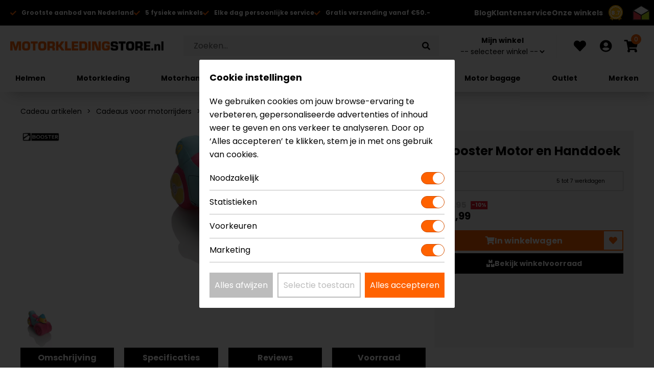

--- FILE ---
content_type: text/html; charset=UTF-8
request_url: https://www.motorkledingstore.nl/booster-motor-en-handdoek.html
body_size: 15838
content:
<!DOCTYPE html>
<html lang="nl">
<head>
    <meta charset="UTF-8" />
    <meta name="viewport" content="initial-scale=1.0, width=device-width" />
    <meta name="title" content="Booster Motor en Handdoek - MotorkledingStore" />
    <meta name="description" content="Ben je op zoek naar Booster Motor en Handdoek? Laat je verrassen door ons zeer uitgebreide aanbod sport Booster Motor en Handdoek van de beste topmerken." />
    <meta property="og:title" content="Booster Motor en Handdoek - MotorkledingStore" />
    <meta property="og:description" content="Ben je op zoek naar Booster Motor en Handdoek? Laat je verrassen door ons zeer uitgebreide aanbod sport Booster Motor en Handdoek van de beste topmerken." />
            <meta property="og:image" content="https://www.motorkledingstore.nl/thumbnails/47372fda1a999ecfc567f8495e58de48863cc7c2/1044/booster-motor-en-handdoek-roze.jpg" />
                <meta property="og:url" content="https://www.motorkledingstore.nl/booster-motor-en-handdoek.html" />
        <meta property="og:locale" content="nl_NL" />
    <meta name="facebook-domain-verification" content="hed64lvsoh9dm6tjt7qd48nlyw056b" />
    <title>Booster Motor en Handdoek - MotorkledingStore</title>
    <link rel="icon" href="/favicon.ico" />
    <link rel="apple-touch-icon" sizes="180x180" href="/assets/img/main/apple-touch-icon.png">
    <link rel="preload stylesheet" as="style" href="/assets/css/main/default.min.1769769907.css" />
    <link rel="preload stylesheet" as="style" href="https://cdnjs.cloudflare.com/ajax/libs/font-awesome/5.15.4/css/all.min.css" integrity="sha512-1ycn6IcaQQ40/MKBW2W4Rhis/DbILU74C1vSrLJxCq57o941Ym01SwNsOMqvEBFlcgUa6xLiPY/NS5R+E6ztJQ==" crossorigin="anonymous" referrerpolicy="no-referrer" />
    <link rel="preconnect" href="https://fonts.gstatic.com" />
    <link rel="preload stylesheet" as="style" href="https://fonts.googleapis.com/css2?family=Poppins:ital,wght@0,100;0,200;0,300;0,400;0,500;0,600;0,700;0,800;0,900;1,500&display=swap" />
    <script>window.dataLayer = window.dataLayer || [];</script>
            <!-- Google Tag Manager -->
<script>(function(w,d,s,l,i){w[l]=w[l]||[];w[l].push({'gtm.start':
new Date().getTime(),event:'gtm.js'});var f=d.getElementsByTagName(s)[0],
j=d.createElement(s),dl=l!='dataLayer'?'&l='+l:'';j.async=true;j.src=
'https://www.googletagmanager.com/gtm.js?id='+i+dl;f.parentNode.insertBefore(j,f);
})(window,document,'script','dataLayer','GTM-T2QDXDS');</script>
<!-- End Google Tag Manager -->
            <script src="https://code.jquery.com/jquery-3.7.1.min.js" integrity="sha256-/JqT3SQfawRcv/BIHPThkBvs0OEvtFFmqPF/lYI/Cxo=" crossorigin="anonymous" defer></script>
    <script src="/assets/js/main/consent.min.1769769907.js" defer></script>
        <script src="/assets/js/cart/cart.min.1769769907.js" defer></script>
    <script src="/assets/js/account/customer.min.1769769907.js" defer></script>
    <script src="/assets/js/main/googletagmanager.min.1769769907.js" defer></script>
        <script src="/assets/js/header_default/modernizr.custom.min.min.1769769907.js" defer></script>
    <script src="/assets/js/header_default/jquery.wpmenu.min.1769769907.js" defer></script>
    <script src="/assets/js/header_default/default.min.1769769907.js" defer></script>
    <script src="/assets/js/header_default/actions.min.1769769907.js" defer></script>
    <script src="/assets/js/header_default/search.min.1769769907.js" defer></script>
    <script src="/assets/js/cart/minicart.min.1769769907.js" defer></script>
    <script src="/assets/js/cart/add-to-cart.min.1769769907.js" defer></script>
    <script src="/assets/js/footer_default/default.min.1769769907.js" defer></script>
    <script src="/assets/js/main/default.min.1769769907.js" defer></script>
        <script type="application/ld+json">{
    "@context": "https://schema.org/",
    "@graph": [
        {
            "@type": "Product",
            "@id": "https://www.motorkledingstore.nl/booster-motor-en-handdoek.html#product",
            "name": "Motor en Handdoek",
            "image": [
                "https://www.motorkledingstore.nl/thumbnails/47372fda1a999ecfc567f8495e58de48863cc7c2/1044/booster-motor-en-handdoek-roze.jpg"
            ],
            "description": "Ben je op zoek naar Booster Motor en Handdoek? Laat je verrassen door ons zeer uitgebreide aanbod sport Booster Motor en Handdoek van de beste topmerken.",
            "sku": 3893,
            "brand": {
                "@type": "Brand",
                "name": "Booster"
            },
            "gtin13": "8718913021655",
            "offers": {
                "@type": "Offer",
                "priceCurrency": "EUR",
                "itemCondition": "https://schema.org/NewCondition",
                "url": "https://www.motorkledingstore.nl/booster-motor-en-handdoek.html?kleur=roze&maat=N.v.t.",
                "sku": 3893,
                "availability": "https://schema.org/InStock",
                "price": 16.99,
                "itemOffered": {
                    "@id": "https://www.motorkledingstore.nl/revit-avertum-tech-air-airbag.html#product"
                },
                "seller": {
                    "@id": "https://www.motorkledingstore.nl/#seller"
                },
                "shippingDetails": {
                    "@type": "OfferShippingDetails",
                    "shippingRate": {
                        "@type": "MonetaryAmount",
                        "value": 6.75,
                        "currency": "EUR"
                    },
                    "shippingDestination": {
                        "@type": "DefinedRegion",
                        "addressCountry": "NL"
                    },
                    "deliveryTime": {
                        "@type": "ShippingDeliveryTime",
                        "handlingTime": {
                            "@type": "QuantitativeValue",
                            "minValue": 1,
                            "maxValue": 1,
                            "unitCode": "DAY"
                        },
                        "transitTime": {
                            "@type": "QuantitativeValue",
                            "minValue": 1,
                            "maxValue": 3,
                            "unitCode": "DAY"
                        }
                    }
                },
                "hasMerchantReturnPolicy": {
                    "@type": "MerchantReturnPolicy",
                    "applicableCountry": "NL",
                    "returnPolicyCountry": "NL",
                    "returnPolicyCategory": "https://schema.org/MerchantReturnFiniteReturnWindow",
                    "merchantReturnDays": 14,
                    "returnMethod": "https://schema.org/ReturnByMail",
                    "returnFees": "https://schema.org/ReturnFeesCustomerResponsibility",
                    "merchantReturnLink": "https://www.motorkledingstore.nl/ruilen-en-retourneren",
                    "refundType": "https://schema.org/FullRefund"
                }
            },
            "category": "Accessoires > Cadeau artikelen > Cadeaus voor motorrijders"
        },
        {
            "@type": "BreadcrumbList",
            "itemListElement": [
                {
                    "@type": "ListItem",
                    "position": 1,
                    "name": "Accessoires",
                    "item": "https://www.motorkledingstore.nl/accessoires"
                },
                {
                    "@type": "ListItem",
                    "position": 2,
                    "name": "Cadeau artikelen",
                    "item": "https://www.motorkledingstore.nl/cadeau-artikelen"
                },
                {
                    "@type": "ListItem",
                    "position": 3,
                    "name": "Cadeaus voor motorrijders",
                    "item": "https://www.motorkledingstore.nl/cadeau-artikelen/cadeaus-voor-motorrijders"
                },
                {
                    "@type": "ListItem",
                    "position": 4,
                    "name": "Booster Motor en Handdoek",
                    "item": "https://www.motorkledingstore.nl/booster-motor-en-handdoek.html"
                }
            ]
        },
        {
            "@type": "WebSite",
            "name": "MotorkledingStore.nl",
            "alternateName": "MotorkledingStore",
            "url": "https://www.motorkledingstore.nl",
            "potentialAction": {
                "@type": "SearchAction",
                "target": "https://www.motorkledingstore.nl/zoeken?q={search_term_string}",
                "query-input": "required name=search_term_string"
            }
        },
        {
            "@type": "ClothingStore",
            "@id": "https://www.motorkledingstore.nl#seller",
            "name": "MotorkledingStore.nl",
            "url": "https://www.motorkledingstore.nl",
            "address": {
                "@type": "PostalAddress",
                "addressRegion": "Breda",
                "streetAddress": "Spinveld 74",
                "addressLocality": "Breda",
                "postalCode": "4815HT",
                "addressCountry": "NL"
            },
            "telephone": "+31765151510",
            "image": "https://www.motorkledingstore.nl/favicon.ico",
            "priceRange": "€€",
            "logo": {
                "@type": "ImageObject",
                "url": "https://www.motorkledingstore.nl/thumbnails/5211855d8b11c6c2b7f35f10dbc6d0086081b14f/500/1.jpg"
            },
            "sameAs": [
                "https://www.facebook.com/motorkledingstore/",
                "https://www.facebook.com/motorkledingstorebreda/",
                "https://www.facebook.com/motorkledingstoreeindhoven/",
                "https://www.facebook.com/www.motorkledingstore.nl/",
                "https://www.instagram.com/motorkledingstore/"
            ]
        }
    ]
}</script>                <link rel="canonical" href="https://www.motorkledingstore.nl/booster-motor-en-handdoek.html" />
        <link rel="stylesheet" href="/assets/css/product/default.min.1769769907.css">
    <link rel="stylesheet" href="https://cdnjs.cloudflare.com/ajax/libs/fancybox/3.5.7/jquery.fancybox.min.css" integrity="sha512-H9jrZiiopUdsLpg94A333EfumgUBpO9MdbxStdeITo+KEIMaNfHNvwyjjDJb+ERPaRS6DpyRlKbvPUasNItRyw==" crossorigin="anonymous" />
    <script src="https://cdnjs.cloudflare.com/ajax/libs/fancybox/3.5.7/jquery.fancybox.min.js" integrity="sha512-uURl+ZXMBrF4AwGaWmEetzrd+J5/8NRkWAvJx5sbPSSuOb0bZLqf+tOzniObO00BjHa/dD7gub9oCGMLPQHtQA==" crossorigin="anonymous" defer></script>
        <script src="/assets/js/product/default.min.1769769907.js" defer></script>
    <script src="/assets/js/product/keep-me-informed.min.1769769907.js" defer></script>
    <script src="/assets/js/product/product-image-slider.min.1769769907.js" defer></script>
    <script src="/assets/js/product/image-swapper.min.1769769907.js" defer></script>
    <script src="/assets/js/main/winkelvoorraad.min.1769769907.js" defer></script>
    <script type="application/json" id="holding-stock-json">{
    "4": {
        "939": {
            "300": {
                "holding_id": 4,
                "color_id": 939,
                "size_id": 300,
                "stock": 0,
                "text": "Niet op voorraad",
                "style": "out_of_stock"
            }
        }
    }
}</script>
    <script src="/assets/js/product/switch-holdings-stock.min.1769769907.js" defer></script>
    <script>
        (function () {
            let facebookInterval = setInterval(function () {
                if (typeof fbq === 'function') {
                    fbq('track', 'ViewContent', {
                        content_ids: ['p3893k434m300']
                    });
                    clearInterval(facebookInterval);
                }
            }, 500);
        }());
    </script>
    <script>dataLayer.push({ecommerce: null}); dataLayer.push({
    "event": "view_item",
    "ecommerce": {
        "currency": "EUR",
        "value": 16.99,
        "items": [
            {
                "item_id": "p3893k434m300",
                "item_name": "Motor en Handdoek",
                "affiliation": "MotorkledingStore.nl",
                "item_brand": "Booster",
                "item_variant": "183 1040 Roze N.v.t.",
                "facebook_id": "p3893k434m300",
                "price": 16.99,
                "quantity": 1,
                "item_category": "Cadeaus voor motorrijders",
                "item_category2": "Cadeau artikelen",
                "item_category3": "Accessoires"
            }
        ]
    }
});</script>
                    <script>
            function handleChatBotMessage(event)
            {
                if (event.data.type === 'chatbotStateChange') {
                    const iframe = document.getElementById('chatbot');
                    if (iframe) {
                        if (event.data.isClosed) {
                            iframe.style.width = '80px';
                            iframe.style.height = '80px';
                        } else {
                            iframe.style.width = '400px';
                            iframe.style.height = '630px';
                        }
                    }
                }
            }

            // Attach event listener
            window.addEventListener('message', handleChatBotMessage);
        </script>
    </head>
<body>
<!-- Google Tag Manager (noscript) -->
<noscript>
<iframe
    src="https://www.googletagmanager.com/ns.html?id=GTM-T2QDXDS"
    height="0"
    width="0"
    style="display:none;visibility:hidden">
</iframe>
</noscript>
<!-- End Google Tag Manager (noscript) --><header id="header">
    <div class="top-bar">
        <a class="cta webwinkel-keur" href="https://www.webwinkelkeur.nl/webshop/MotorkledingStore-nl_9614" target="_blank" title="Ga naar de site van WebwinkelKeur">
            <picture>
                <img src="https://dashboard.webwinkelkeur.nl/img/badges/badge-reviews-super.svg" alt="Foto: Webwinkel keur logo mobiel" class="icon" width="30" height="30" />
            </picture>
            <span class="rating-score">8.7</span>
        </a>
        <a class="cta thuiswinkel-waarborg" href="https://www.thuiswinkel.org/leden/motorkledingstore-nl/certificaat/" target="_blank" title="Ga naar de site van Thuiswinkel">
            <picture>
            <source srcset="/thumbnails/b8d9564cc102daa4051c39720b526c79712ca2bf/50/thuiswinkel_icon.png.webp 50w,/thumbnails/b8d9564cc102daa4051c39720b526c79712ca2bf/100/thuiswinkel_icon.png.webp 100w,/thumbnails/b8d9564cc102daa4051c39720b526c79712ca2bf/150/thuiswinkel_icon.png.webp 150w,/thumbnails/b8d9564cc102daa4051c39720b526c79712ca2bf/200/thuiswinkel_icon.png.webp 200w,/thumbnails/b8d9564cc102daa4051c39720b526c79712ca2bf/250/thuiswinkel_icon.png.webp 250w,/thumbnails/b8d9564cc102daa4051c39720b526c79712ca2bf/300/thuiswinkel_icon.png.webp 300w" type="image/webp" sizes="30px" />
        <source srcset="/thumbnails/b8d9564cc102daa4051c39720b526c79712ca2bf/50/thuiswinkel_icon.png 50w,/thumbnails/b8d9564cc102daa4051c39720b526c79712ca2bf/100/thuiswinkel_icon.png 100w,/thumbnails/b8d9564cc102daa4051c39720b526c79712ca2bf/150/thuiswinkel_icon.png 150w,/thumbnails/b8d9564cc102daa4051c39720b526c79712ca2bf/200/thuiswinkel_icon.png 200w,/thumbnails/b8d9564cc102daa4051c39720b526c79712ca2bf/250/thuiswinkel_icon.png 250w,/thumbnails/b8d9564cc102daa4051c39720b526c79712ca2bf/300/thuiswinkel_icon.png 300w" type="image/png" sizes="30px" />
            <img src="/thumbnails/b8d9564cc102daa4051c39720b526c79712ca2bf/50/thuiswinkel_icon.png" alt="Foto: Thuiswinkel waarborg logo mobiel" loading="eager" width="50" height="44" />
</picture>
        </a>
        <div class="usps-wrapper">
            <div class="usps">
                <div class="usp">
                    <i class="fa fa-check"></i>
                                            <span>Grootste aanbod van Nederland</span>
                                    </div>
                <div class="usp">
                    <i class="fa fa-check"></i>
                                            <span>5 fysieke winkels</span>
                                    </div>
                                    <div class="usp">
                        <i class="fa fa-check"></i><span>Elke dag persoonlijke service</span>
                    </div>
                                <div class="usp">
                    <i class="fa fa-check"></i><span>Gratis verzending vanaf €50.-</span>
                </div>
            </div>
        </div>
        <div class="side-menu">
            <div class="topitem blog">
                <a class="item-link" href="/blog">Blog</a>
            </div>
            <div class="topitem">
                <a class="item-link" href="/klantenservice">Klantenservice</a>
            </div>
            <div class="topitem">
                <a class="item-link" href="/winkels">Onze winkels</a>
            </div>
        </div>
    </div>
    <div class="main-header-content">
        <a href="/" class="logo">
            <picture class="sticky">
            <source srcset="/thumbnails/315ee7db273bb501c215f64858161b78f4912c97/50/apple-touch-icon-transparent.png.webp 50w,/thumbnails/315ee7db273bb501c215f64858161b78f4912c97/100/apple-touch-icon-transparent.png.webp 100w,/thumbnails/315ee7db273bb501c215f64858161b78f4912c97/150/apple-touch-icon-transparent.png.webp 150w" type="image/webp" sizes="300px" />
        <source srcset="/thumbnails/315ee7db273bb501c215f64858161b78f4912c97/50/apple-touch-icon-transparent.png 50w,/thumbnails/315ee7db273bb501c215f64858161b78f4912c97/100/apple-touch-icon-transparent.png 100w,/thumbnails/315ee7db273bb501c215f64858161b78f4912c97/150/apple-touch-icon-transparent.png 150w" type="image/png" sizes="300px" />
            <img src="/thumbnails/315ee7db273bb501c215f64858161b78f4912c97/150/apple-touch-icon-transparent.png" alt="Foto: Motorkledingstore.nl" loading="eager" width="150" height="150" />
</picture>
                            <picture class="non-sticky">
            <source srcset="/thumbnails/40fd6b730073c1788090ecc144d9d9fef64ba238/50/logo.png.webp 50w,/thumbnails/40fd6b730073c1788090ecc144d9d9fef64ba238/100/logo.png.webp 100w,/thumbnails/40fd6b730073c1788090ecc144d9d9fef64ba238/150/logo.png.webp 150w,/thumbnails/40fd6b730073c1788090ecc144d9d9fef64ba238/200/logo.png.webp 200w,/thumbnails/40fd6b730073c1788090ecc144d9d9fef64ba238/250/logo.png.webp 250w,/thumbnails/40fd6b730073c1788090ecc144d9d9fef64ba238/300/logo.png.webp 300w,/thumbnails/40fd6b730073c1788090ecc144d9d9fef64ba238/350/logo.png.webp 350w,/thumbnails/40fd6b730073c1788090ecc144d9d9fef64ba238/400/logo.png.webp 400w,/thumbnails/40fd6b730073c1788090ecc144d9d9fef64ba238/450/logo.png.webp 450w,/thumbnails/40fd6b730073c1788090ecc144d9d9fef64ba238/500/logo.png.webp 500w,/thumbnails/40fd6b730073c1788090ecc144d9d9fef64ba238/550/logo.png.webp 550w,/thumbnails/40fd6b730073c1788090ecc144d9d9fef64ba238/600/logo.png.webp 600w,/thumbnails/40fd6b730073c1788090ecc144d9d9fef64ba238/650/logo.png.webp 650w,/thumbnails/40fd6b730073c1788090ecc144d9d9fef64ba238/700/logo.png.webp 700w,/thumbnails/40fd6b730073c1788090ecc144d9d9fef64ba238/750/logo.png.webp 750w,/thumbnails/40fd6b730073c1788090ecc144d9d9fef64ba238/800/logo.png.webp 800w,/thumbnails/40fd6b730073c1788090ecc144d9d9fef64ba238/850/logo.png.webp 850w,/thumbnails/40fd6b730073c1788090ecc144d9d9fef64ba238/900/logo.png.webp 900w,/thumbnails/40fd6b730073c1788090ecc144d9d9fef64ba238/950/logo.png.webp 950w,/thumbnails/40fd6b730073c1788090ecc144d9d9fef64ba238/1000/logo.png.webp 1000w,/thumbnails/40fd6b730073c1788090ecc144d9d9fef64ba238/1050/logo.png.webp 1050w,/thumbnails/40fd6b730073c1788090ecc144d9d9fef64ba238/1100/logo.png.webp 1100w" type="image/webp" sizes="300px" />
        <source srcset="/thumbnails/40fd6b730073c1788090ecc144d9d9fef64ba238/50/logo.png 50w,/thumbnails/40fd6b730073c1788090ecc144d9d9fef64ba238/100/logo.png 100w,/thumbnails/40fd6b730073c1788090ecc144d9d9fef64ba238/150/logo.png 150w,/thumbnails/40fd6b730073c1788090ecc144d9d9fef64ba238/200/logo.png 200w,/thumbnails/40fd6b730073c1788090ecc144d9d9fef64ba238/250/logo.png 250w,/thumbnails/40fd6b730073c1788090ecc144d9d9fef64ba238/300/logo.png 300w,/thumbnails/40fd6b730073c1788090ecc144d9d9fef64ba238/350/logo.png 350w,/thumbnails/40fd6b730073c1788090ecc144d9d9fef64ba238/400/logo.png 400w,/thumbnails/40fd6b730073c1788090ecc144d9d9fef64ba238/450/logo.png 450w,/thumbnails/40fd6b730073c1788090ecc144d9d9fef64ba238/500/logo.png 500w,/thumbnails/40fd6b730073c1788090ecc144d9d9fef64ba238/550/logo.png 550w,/thumbnails/40fd6b730073c1788090ecc144d9d9fef64ba238/600/logo.png 600w,/thumbnails/40fd6b730073c1788090ecc144d9d9fef64ba238/650/logo.png 650w,/thumbnails/40fd6b730073c1788090ecc144d9d9fef64ba238/700/logo.png 700w,/thumbnails/40fd6b730073c1788090ecc144d9d9fef64ba238/750/logo.png 750w,/thumbnails/40fd6b730073c1788090ecc144d9d9fef64ba238/800/logo.png 800w,/thumbnails/40fd6b730073c1788090ecc144d9d9fef64ba238/850/logo.png 850w,/thumbnails/40fd6b730073c1788090ecc144d9d9fef64ba238/900/logo.png 900w,/thumbnails/40fd6b730073c1788090ecc144d9d9fef64ba238/950/logo.png 950w,/thumbnails/40fd6b730073c1788090ecc144d9d9fef64ba238/1000/logo.png 1000w,/thumbnails/40fd6b730073c1788090ecc144d9d9fef64ba238/1050/logo.png 1050w,/thumbnails/40fd6b730073c1788090ecc144d9d9fef64ba238/1100/logo.png 1100w" type="image/png" sizes="300px" />
            <img src="/thumbnails/40fd6b730073c1788090ecc144d9d9fef64ba238/300/logo.png" alt="Foto: Motorkledingstore.nl" loading="eager" width="300" height="18" />
</picture>
                    </a>
        <div class="search">
            <form class="searchForm" id="search-bar-header" autocomplete="off" method="get" action="/zoeken">
                <input type="search" class="searchBar" name="q" value="" placeholder="Zoeken...">
                <button class="searchIcon" type="submit" title="Zoeken...">
                    <i class="fa fa-search"></i>
                </button>
            </form>
            <div class="search-results-wrapper" id="search-bar-header-results">
                <script type="text/plain" data-id="search-title">
                    <div class="search-item search-item-group">
                        <p>{title}</p>
                    </div>
                </script>
                <script type="text/plain" data-id="no-results">
                    <div class="search-item">
                        <a>
                            <p>Geen resultaten gevonden.</p>
                        </a>
                    </div>
                </script>
                <script type="text/plain" data-id="item">
                    <div class="search-item {class}">
                        <a href="{url}">
                            <span class="product-image">
                                <img src="{item_image_url}" alt="{name}" title="{name}" />
                            </span>
                            <p><span class="brand">{brand}</span><br />{name}</p>
                            <b>{price_or_count}</b>
                        </a>
                    </div>
                </script>
                <script type="text/plain" data-id="cat">
                    <div class="search-item search-item-category">
                        <a href="{url}">
                            <span class="product-image">
                                <img src="{item_image_url}" alt="{name}" title="{name}" />
                            </span>
                            <p>
                                <b>{name}</b>
                                <span>{price_or_count} Resultaten gevonden</span>
                            </p>
                            <b><i class="fas fa-chevron-right"></i> </b>
                        </a>
                    </div>
                </script>
                <script type="text/plain" data-id="more-items">
                    <div class="search-item all-results">
                        <a href="/zoeken?q={search}">Toon alle gevonden resultaten.<i class="fa fa-caret-right"></i></a>
                    </div>
                </script>
                <div class="search-results" data-tag="search-results"></div>
            </div>
        </div>
        <div class="my-shop">
            <label for="my-shop" class="title">Mijn winkel</label>
            <select name="my-shop" id="my-shop">
                <option value="">-- selecteer winkel --</option>
                                    <option value="5">Apeldoorn</option>
                                    <option value="1">Breda</option>
                                    <option value="4">Capelle a/d IJssel</option>
                                    <option value="2">Eindhoven</option>
                                    <option value="3">Vianen</option>
                            </select>
        </div>
        <div class="wishlist">
            <a class="link" href="/wishlist" title="Favorieten / Wensenlijst">
                <i class="fas fa-heart"></i>
            </a>
        </div>
        <div class="account" id="account-link">
            <a class="link" href="/account" title="Mijn account">
                <i class="fas fa-user-circle"></i>
            </a>
        </div>
        <div class="cart" id="shopping-basket">
            <a href="/winkelwagen" class="open-cart" title="Winkelwagen">
                <div class="inner-cart">
                    <i class="fas fa-shopping-cart"></i>
                    <div class="items" id="cart-item-count">0</div>
                </div>
            </a>
            <div class="cart-content">
                <div class="mobileHeader">
                    <div class="title">Winkelwagen</div>
                    <div class="closeCart">
                        <i class="fa fa-times"></i>
                    </div>
                </div>
                <ul class="mini-cart list" id="mini-cart">
                                        <li class="empty-cart">
                        <p class="empty">Winkelwagen is leeg</p>
                    </li>
                    <script type="text/plain" id="no-cart-items">
                        <li class="empty-cart">
                            <p class="empty">Winkelwagen is leeg</p>
                        </li>
                    </script>
                    <script type="text/plain" id="cart-item">
                        <li class="cart-item" data-row-id="{id}">
                            <span>
                                <a href="{url}" class="product-image">
                                    <img src="{image}" alt="Foto: {title}" />
                                </a>
                                <b class="amount">{quantity}</b>
                                <a href="{url}" class="product-name">
                                    <p class="name">{title} - {color} - {size}</p>
                                </a>
                                <b class="price">{price}</b>
                                <i class="fa fa-trash-alt delete" data-row-id="{id}" title="{title}"></i>
                            </span>
                        </li>
                    </script>
                    <script type="text/plain" id="cart-subtotal">
                        <li class="totalen">
                            <p>Totaal bedrag: <b>{subtotal}</b></p>
                        </li>
                        <li class="toCart">
                            <a href="/winkelwagen">Naar winkelwagen</a>
                        </li>
                    </script>
                </ul>
            </div>
        </div>
    </div>
    <div class="menu-container">
        <div class="menu">
            <a href="#" class="menuToggle" title="Menu">
                <i class="fas fa-bars"></i>
            </a>
            <div class="topmenu topitem">
                <div class="mobile_header_topmenu">
                    <div class="left"></div>
                    <div class="center">
                        <p>Menu</p>
                    </div>
                    <div class="right">
                        <i class="fas fa-times"></i>
                    </div>
                </div>
                <div class="topitem_with_icon">
                    <a class="item-link" href="/winkels">
                        <i class="fas fa-store-alt"></i>
                                                    Onze Winkels
                                            </a>
                </div>
                <div class="topitem_with_icon my-shop">
                    <a class="item-link" href="#">
                        <i class="fas fa-store"></i>
                        <span data-title-template="Mijn winkel: {city}">Mijn winkel</span>
                    </a>
                    <div class="sub-menu-items">
                                                    <a class="item-link" href="#" data-id="5">Apeldoorn</a>
                                                    <a class="item-link" href="#" data-id="1">Breda</a>
                                                    <a class="item-link" href="#" data-id="4">Capelle a/d IJssel</a>
                                                    <a class="item-link" href="#" data-id="2">Eindhoven</a>
                                                    <a class="item-link" href="#" data-id="3">Vianen</a>
                                            </div>
                </div>
                <div class="topitem_with_icon">
                    <a class="item-link" href="/klantenservice">
                        <i class="fas fa-headset"></i>
                        Klantenservice
                    </a>
                </div>
                <div class="topitem_with_icon">
                    <a class="item-link" href="/blog">
                        <i class="fas fa-blog"></i>
                        Blog
                    </a>
                </div>
                                                                            <div class="topitem category has-children">
                                                            <div class="item-link">Helmen</div>
                                                                                        <div class="menuitem submenuitem">
                                    <div class="wrap">
                                                                                    <div class="topitem category motorhelmen has-children">
                                                            <a class="item-link" href="/motorhelmen">Motorhelmen</a>
                                                                                        <div class="menuitem submenuitem">
                                    <div class="wrap">
                                                                                    <div class="topitem category motorhelmen_integraalhelmen">
                                                            <a class="item-link" href="/motorhelmen/integraalhelmen">Integraalhelmen</a>
                                                                                </div>
                                            <div class="topitem category motorhelmen_systeemhelmen">
                                                            <a class="item-link" href="/motorhelmen/systeemhelmen">Systeemhelmen</a>
                                                                                </div>
                                            <div class="topitem category motorhelmen_flip-back-helmen">
                                                            <a class="item-link" href="/motorhelmen/flip-back-helmen">Flip Back helmen</a>
                                                                                </div>
                                            <div class="topitem category motorhelmen_jethelmen">
                                                            <a class="item-link" href="/motorhelmen/jethelmen">Jethelmen</a>
                                                                                </div>
                                            <div class="topitem category motorhelmen_adventure-helmen">
                                                            <a class="item-link" href="/motorhelmen/adventure-helmen">Adventure helmen</a>
                                                                                </div>
                                            <div class="topitem category motorhelmen_crosshelmen">
                                                            <a class="item-link" href="/motorhelmen/crosshelmen">Crosshelmen</a>
                                                                                </div>
                                            <div class="topitem category motorhelmen_scooter-helmen">
                                                            <a class="item-link" href="/motorhelmen/scooter-helmen">Scooter helmen</a>
                                                                                </div>
                                    
                                                                                    <div class="topitem mobile-all-items motorhelmen">
                                                <a class="item-link" href="/motorhelmen">Bekijk alle Motorhelmen</a>
                                            </div>
                                                                            </div>
                                </div>
                                                    </div>
                                            <div class="topitem category vizieren has-children">
                                                            <a class="item-link" href="/vizieren">Vizieren</a>
                                                                                        <div class="menuitem submenuitem">
                                    <div class="wrap">
                                                                                    <div class="topitem category vizieren_helmvizieren">
                                                            <a class="item-link" href="/vizieren/helmvizieren">Helmvizieren</a>
                                                                                </div>
                                            <div class="topitem category vizieren_pinlock-vizieren">
                                                            <a class="item-link" href="/vizieren/pinlock-vizieren">Pinlock vizieren</a>
                                                                                </div>
                                            <div class="topitem category vizieren_zonnevizieren">
                                                            <a class="item-link" href="/vizieren/zonnevizieren">Zonnevizieren</a>
                                                                                </div>
                                    
                                                                                    <div class="topitem mobile-all-items vizieren">
                                                <a class="item-link" href="/vizieren">Bekijk alle Vizieren</a>
                                            </div>
                                                                            </div>
                                </div>
                                                    </div>
                                            <div class="topitem category communicatie has-children">
                                                            <a class="item-link" href="/communicatie">Communicatie</a>
                                                                                        <div class="menuitem submenuitem">
                                    <div class="wrap">
                                                                                    <div class="topitem category communicatie_helm-communicatie">
                                                            <a class="item-link" href="/communicatie/helm-communicatie">Helm communicatie</a>
                                                                                </div>
                                            <div class="topitem category communicatie_helm-communicatie-toebehoren">
                                                            <a class="item-link" href="/communicatie/helm-communicatie-toebehoren">Helm communicatie toebehoren</a>
                                                                                </div>
                                    
                                                                                    <div class="topitem mobile-all-items communicatie">
                                                <a class="item-link" href="/communicatie">Bekijk alle Communicatie</a>
                                            </div>
                                                                            </div>
                                </div>
                                                    </div>
                                            <div class="topitem category helmmutsen has-children">
                                                            <a class="item-link" href="/helmmutsen">Helmmutsen</a>
                                                                                        <div class="menuitem submenuitem">
                                    <div class="wrap">
                                                                                    <div class="topitem category helmmutsen_motorkollen">
                                                            <a class="item-link" href="/helmmutsen/motorkollen">Motorkollen</a>
                                                                                </div>
                                            <div class="topitem category helmmutsen_balaclavas">
                                                            <a class="item-link" href="/helmmutsen/balaclavas">Balaclavas</a>
                                                                                </div>
                                    
                                                                                    <div class="topitem mobile-all-items helmmutsen">
                                                <a class="item-link" href="/helmmutsen">Bekijk alle Helmmutsen</a>
                                            </div>
                                                                            </div>
                                </div>
                                                    </div>
                                            <div class="topitem category helmaccessoires has-children">
                                                            <a class="item-link" href="/helmaccessoires">Helmaccessoires</a>
                                                                                        <div class="menuitem submenuitem">
                                    <div class="wrap">
                                                                                    <div class="topitem category helmaccessoires_motor-oordoppen">
                                                            <a class="item-link" href="/helmaccessoires/motor-oordoppen">Motor oordoppen</a>
                                                                                </div>
                                            <div class="topitem category helmaccessoires_helm-onderhoudsmiddelen">
                                                            <a class="item-link" href="/helmaccessoires/helm-onderhoudsmiddelen">Helm onderhoudsmiddelen</a>
                                                                                </div>
                                            <div class="topitem category helmaccessoires_helmonderdelen">
                                                            <a class="item-link" href="/helmaccessoires/helmonderdelen">Helmonderdelen</a>
                                                                                </div>
                                            <div class="topitem category helmaccessoires_motorbrillen">
                                                            <a class="item-link" href="/helmaccessoires/motorbrillen">Motorbrillen</a>
                                                                                </div>
                                            <div class="topitem category helmaccessoires_cross-brillen">
                                                            <a class="item-link" href="/helmaccessoires/cross-brillen">Cross brillen</a>
                                                                                </div>
                                            <div class="topitem category helmaccessoires_crosshelm-accessoires">
                                                            <a class="item-link" href="/helmaccessoires/crosshelm-accessoires">Crosshelm accessoires</a>
                                                                                </div>
                                    
                                                                                    <div class="topitem mobile-all-items helmaccessoires">
                                                <a class="item-link" href="/helmaccessoires">Bekijk alle Helmaccessoires</a>
                                            </div>
                                                                            </div>
                                </div>
                                                    </div>
                                    
                                                                            </div>
                                </div>
                                                    </div>
                                            <div class="topitem category motorkleding has-children">
                                                            <a class="item-link" href="/motorkleding">Motorkleding</a>
                                                                                        <div class="menuitem submenuitem">
                                    <div class="wrap">
                                                                                    <div class="topitem category motorjassen has-children">
                                                            <a class="item-link" href="/motorjassen">Motorjassen</a>
                                                                                        <div class="menuitem submenuitem">
                                    <div class="wrap">
                                                                                    <div class="topitem category motorjassen_textiele-motorjassen">
                                                            <a class="item-link" href="/motorjassen/textiele-motorjassen">Textiele motorjassen</a>
                                                                                </div>
                                            <div class="topitem category motorjassen_leren-motorjassen">
                                                            <a class="item-link" href="/motorjassen/leren-motorjassen">Leren motorjassen</a>
                                                                                </div>
                                            <div class="topitem category motorjassen_gore-tex-motorjassen">
                                                            <a class="item-link" href="/motorjassen/gore-tex-motorjassen">Gore-Tex motorjassen</a>
                                                                                </div>
                                            <div class="topitem category motorjassen_doorwaai-motorjassen">
                                                            <a class="item-link" href="/motorjassen/doorwaai-motorjassen">Doorwaai motorjassen</a>
                                                                                </div>
                                            <div class="topitem category motorjassen_motorhoodies">
                                                            <a class="item-link" href="/motorjassen/motorhoodies">Motorhoodies</a>
                                                                                </div>
                                            <div class="topitem category motorjassen_motorshirts">
                                                            <a class="item-link" href="/motorjassen/motorshirts">Motorshirts</a>
                                                                                </div>
                                            <div class="topitem category motorjassen_cross-shirts">
                                                            <a class="item-link" href="/motorjassen/cross-shirts">Cross shirts</a>
                                                                                </div>
                                    
                                                                                    <div class="topitem mobile-all-items motorjassen">
                                                <a class="item-link" href="/motorjassen">Bekijk alle Motorjassen</a>
                                            </div>
                                                                            </div>
                                </div>
                                                    </div>
                                            <div class="topitem category motorbroeken has-children">
                                                            <a class="item-link" href="/motorbroeken">Motorbroeken</a>
                                                                                        <div class="menuitem submenuitem">
                                    <div class="wrap">
                                                                                    <div class="topitem category motorbroeken_textiele-motorbroeken">
                                                            <a class="item-link" href="/motorbroeken/textiele-motorbroeken">Textiele motorbroeken</a>
                                                                                </div>
                                            <div class="topitem category motorbroeken_leren-motorbroeken">
                                                            <a class="item-link" href="/motorbroeken/leren-motorbroeken">Leren motorbroeken</a>
                                                                                </div>
                                            <div class="topitem category motorbroeken_gore-tex-motorbroeken">
                                                            <a class="item-link" href="/motorbroeken/gore-tex-motorbroeken">Gore-Tex motorbroeken</a>
                                                                                </div>
                                            <div class="topitem category motorbroeken_doorwaai-motorbroeken">
                                                            <a class="item-link" href="/motorbroeken/doorwaai-motorbroeken">Doorwaai motorbroeken</a>
                                                                                </div>
                                            <div class="topitem category motorbroeken_motorjeans">
                                                            <a class="item-link" href="/motorbroeken/motorjeans">Motorjeans</a>
                                                                                </div>
                                            <div class="topitem category motorbroeken_motorleggings">
                                                            <a class="item-link" href="/motorbroeken/motorleggings">Motorleggings</a>
                                                                                </div>
                                            <div class="topitem category motorbroeken_crossbroeken">
                                                            <a class="item-link" href="/motorbroeken/crossbroeken">Crossbroeken</a>
                                                                                </div>
                                    
                                                                                    <div class="topitem mobile-all-items motorbroeken">
                                                <a class="item-link" href="/motorbroeken">Bekijk alle Motorbroeken</a>
                                            </div>
                                                                            </div>
                                </div>
                                                    </div>
                                            <div class="topitem category motorpakken has-children">
                                                            <a class="item-link" href="/motorpakken">Motorpakken</a>
                                                                                        <div class="menuitem submenuitem">
                                    <div class="wrap">
                                                                                    <div class="topitem category motorpakken_1-delige-motorpakken">
                                                            <a class="item-link" href="/motorpakken/1-delige-motorpakken">1-delige motorpakken</a>
                                                                                </div>
                                            <div class="topitem category motorpakken_2-delige-motorpakken">
                                                            <a class="item-link" href="/motorpakken/2-delige-motorpakken">2-delige motorpakken</a>
                                                                                </div>
                                    
                                                                                    <div class="topitem mobile-all-items motorpakken">
                                                <a class="item-link" href="/motorpakken">Bekijk alle Motorpakken</a>
                                            </div>
                                                                            </div>
                                </div>
                                                    </div>
                                            <div class="topitem category motor-regenkleding has-children">
                                                            <a class="item-link" href="/motor-regenkleding">Motor regenkleding</a>
                                                                                        <div class="menuitem submenuitem">
                                    <div class="wrap">
                                                                                    <div class="topitem category motor-regenkleding_motor-regenjassen">
                                                            <a class="item-link" href="/motor-regenkleding/motor-regenjassen">Motor regenjassen</a>
                                                                                </div>
                                            <div class="topitem category motor-regenkleding_motor-regenbroeken">
                                                            <a class="item-link" href="/motor-regenkleding/motor-regenbroeken">Motor regenbroeken</a>
                                                                                </div>
                                            <div class="topitem category motor-regenkleding_motor-regenpakken">
                                                            <a class="item-link" href="/motor-regenkleding/motor-regenpakken">Motor regenpakken</a>
                                                                                </div>
                                            <div class="topitem category motor-regenkleding_regen-overhandschoenen">
                                                            <a class="item-link" href="/motor-regenkleding/regen-overhandschoenen">Overhandschoenen</a>
                                                                                </div>
                                            <div class="topitem category motor-regenkleding_regen-overlaarzen">
                                                            <a class="item-link" href="/motor-regenkleding/regen-overlaarzen">Overlaarzen</a>
                                                                                </div>
                                    
                                                                                    <div class="topitem mobile-all-items motor-regenkleding">
                                                <a class="item-link" href="/motor-regenkleding">Bekijk alle Motor regenkleding</a>
                                            </div>
                                                                            </div>
                                </div>
                                                    </div>
                                            <div class="topitem category motor-onderkleding has-children">
                                                            <a class="item-link" href="/motor-onderkleding">Motor onderkleding</a>
                                                                                        <div class="menuitem submenuitem">
                                    <div class="wrap">
                                                                                    <div class="topitem category motor-onderkleding_motor-thermoshirts">
                                                            <a class="item-link" href="/motor-onderkleding/motor-thermoshirts">Motor thermoshirts</a>
                                                                                </div>
                                            <div class="topitem category motor-onderkleding_motor-thermobroeken">
                                                            <a class="item-link" href="/motor-onderkleding/motor-thermobroeken">Motor thermobroeken</a>
                                                                                </div>
                                            <div class="topitem category motor-onderkleding_motor-thermopakken">
                                                            <a class="item-link" href="/motor-onderkleding/motor-thermopakken">Motor thermopakken</a>
                                                                                </div>
                                            <div class="topitem category motor-onderkleding_motor-thermojassen">
                                                            <a class="item-link" href="/motor-onderkleding/motor-thermojassen">Motor thermojassen</a>
                                                                                </div>
                                            <div class="topitem category motor-onderkleding_beschermende-onderkleding">
                                                            <a class="item-link" href="/motor-onderkleding/beschermende-onderkleding">Beschermende onderkleding</a>
                                                                                </div>
                                            <div class="topitem category motor-onderkleding_verkoelende-onderkleding">
                                                            <a class="item-link" href="/motor-onderkleding/verkoelende-onderkleding">Verkoelende onderkleding</a>
                                                                                </div>
                                            <div class="topitem category motor-onderkleding_verwarmde-onderkleding">
                                                            <a class="item-link" href="/motor-onderkleding/verwarmde-onderkleding">Verwarmde onderkleding</a>
                                                                                </div>
                                            <div class="topitem category motor-onderkleding_motorsokken">
                                                            <a class="item-link" href="/motor-onderkleding/motorsokken">Motorsokken</a>
                                                                                </div>
                                    
                                                                                    <div class="topitem mobile-all-items motor-onderkleding">
                                                <a class="item-link" href="/motor-onderkleding">Bekijk alle Motor onderkleding</a>
                                            </div>
                                                                            </div>
                                </div>
                                                    </div>
                                            <div class="topitem category kinder-motorkleding has-children">
                                                            <a class="item-link" href="/kinder-motorkleding">Kinder motorkleding</a>
                                                                                        <div class="menuitem submenuitem">
                                    <div class="wrap">
                                                                                    <div class="topitem category kinder-motorkleding_kinder-motorjassen">
                                                            <a class="item-link" href="/kinder-motorkleding/kinder-motorjassen">Kinder motorjassen</a>
                                                                                </div>
                                            <div class="topitem category kinder-motorkleding_kinder-motorbroeken">
                                                            <a class="item-link" href="/kinder-motorkleding/kinder-motorbroeken">Kinder motorbroeken</a>
                                                                                </div>
                                            <div class="topitem category kinder-motorkleding_kinder-motorhandschoenen">
                                                            <a class="item-link" href="/kinder-motorkleding/kinder-motorhandschoenen">Kinder motorhandschoenen</a>
                                                                                </div>
                                    
                                                                                    <div class="topitem mobile-all-items kinder-motorkleding">
                                                <a class="item-link" href="/kinder-motorkleding">Bekijk alle Kinder motorkleding</a>
                                            </div>
                                                                            </div>
                                </div>
                                                    </div>
                                            <div class="topitem category casual-kleding has-children">
                                                            <a class="item-link" href="/casual-kleding">Casual kleding</a>
                                                                                        <div class="menuitem submenuitem">
                                    <div class="wrap">
                                                                                    <div class="topitem category casual-kleding_shirts">
                                                            <a class="item-link" href="/casual-kleding/shirts">Shirts</a>
                                                                                </div>
                                            <div class="topitem category casual-kleding_truien">
                                                            <a class="item-link" href="/casual-kleding/truien">Truien</a>
                                                                                </div>
                                            <div class="topitem category casual-kleding_jassen">
                                                            <a class="item-link" href="/casual-kleding/jassen">Jassen</a>
                                                                                </div>
                                            <div class="topitem category casual-kleding_petten-mutsen">
                                                            <a class="item-link" href="/casual-kleding/petten-mutsen">Petten &amp; Mutsen</a>
                                                                                </div>
                                    
                                                                                    <div class="topitem mobile-all-items casual-kleding">
                                                <a class="item-link" href="/casual-kleding">Bekijk alle Casual kleding</a>
                                            </div>
                                                                            </div>
                                </div>
                                                    </div>
                                            <div class="topitem category motorkleding-toebehoren has-children">
                                                            <a class="item-link" href="/motorkleding-toebehoren">Motorkleding toebehoren</a>
                                                                                        <div class="menuitem submenuitem">
                                    <div class="wrap">
                                                                                    <div class="topitem category motorkleding-toebehoren_reflectievesten">
                                                            <a class="item-link" href="/motorkleding-toebehoren/reflectievesten">Reflectievesten</a>
                                                                                </div>
                                            <div class="topitem category motorkleding-toebehoren_riemen-bretels">
                                                            <a class="item-link" href="/motorkleding-toebehoren/riemen-bretels">Riemen &amp; bretels</a>
                                                                                </div>
                                            <div class="topitem category motorkleding-toebehoren_motorkleding-onderhoudsmiddelen">
                                                            <a class="item-link" href="/motorkleding-toebehoren/motorkleding-onderhoudsmiddelen">Motorkleding onderhoudsmiddelen</a>
                                                                                </div>
                                    
                                                                                    <div class="topitem mobile-all-items motorkleding-toebehoren">
                                                <a class="item-link" href="/motorkleding-toebehoren">Bekijk alle Motorkleding toebehoren</a>
                                            </div>
                                                                            </div>
                                </div>
                                                    </div>
                                            <div class="topitem category motor-protectie has-children">
                                                            <a class="item-link" href="/motor-protectie">Protectie</a>
                                                                                        <div class="menuitem submenuitem">
                                    <div class="wrap">
                                                                                    <div class="topitem category motor-protectie_airbagvesten">
                                                            <a class="item-link" href="/motor-protectie/airbagvesten">Airbagvesten</a>
                                                                                </div>
                                            <div class="topitem category motor-protectie_rugprotectoren">
                                                            <a class="item-link" href="/motor-protectie/rugprotectoren">Rugprotectoren</a>
                                                                                </div>
                                            <div class="topitem category motor-protectie_heupprotectoren">
                                                            <a class="item-link" href="/motor-protectie/heupprotectoren">Heupprotectoren</a>
                                                                                </div>
                                            <div class="topitem category motor-protectie_knie-protectoren">
                                                            <a class="item-link" href="/motor-protectie/knie-protectoren">Knie protectoren</a>
                                                                                </div>
                                            <div class="topitem category motor-protectie_schouder-protectoren">
                                                            <a class="item-link" href="/motor-protectie/schouder-protectoren">Schouder protectoren</a>
                                                                                </div>
                                            <div class="topitem category motor-protectie_borst-protectoren">
                                                            <a class="item-link" href="/motor-protectie/borst-protectoren">Borst protectoren</a>
                                                                                </div>
                                            <div class="topitem category motor-protectie_elleboog-protectoren">
                                                            <a class="item-link" href="/motor-protectie/elleboog-protectoren">Elleboog protectoren</a>
                                                                                </div>
                                            <div class="topitem category motor-protectie_kneesliders">
                                                            <a class="item-link" href="/motor-protectie/kneesliders">Kneesliders</a>
                                                                                </div>
                                            <div class="topitem category motor-protectie_niergordels">
                                                            <a class="item-link" href="/motor-protectie/niergordels">Niergordels</a>
                                                                                </div>
                                            <div class="topitem category motor-protectie_bodyprotectors">
                                                            <a class="item-link" href="/motor-protectie/bodyprotectors">Bodyprotectors</a>
                                                                                </div>
                                    
                                                                                    <div class="topitem mobile-all-items motor-protectie">
                                                <a class="item-link" href="/motor-protectie">Bekijk alle Protectie</a>
                                            </div>
                                                                            </div>
                                </div>
                                                    </div>
                                    
                                                                                    <div class="topitem mobile-all-items motorkleding">
                                                <a class="item-link" href="/motorkleding">Bekijk alle Motorkleding</a>
                                            </div>
                                                                            </div>
                                </div>
                                                    </div>
                                            <div class="topitem category motorhandschoenen has-children">
                                                            <a class="item-link" href="/motorhandschoenen">Motorhandschoenen</a>
                                                                                        <div class="menuitem submenuitem">
                                    <div class="wrap">
                                                                                    <div class="topitem category motorhandschoenen_zomer-motorhandschoenen">
                                                            <a class="item-link" href="/motorhandschoenen/zomer-motorhandschoenen">Zomer motorhandschoenen</a>
                                                                                </div>
                                            <div class="topitem category motorhandschoenen_mid-season-motorhandschoenen">
                                                            <a class="item-link" href="/motorhandschoenen/mid-season-motorhandschoenen">Mid-season motorhandschoenen</a>
                                                                                </div>
                                            <div class="topitem category motorhandschoenen_gore-tex-motorhandschoenen">
                                                            <a class="item-link" href="/motorhandschoenen/gore-tex-motorhandschoenen">Gore-Tex motorhandschoenen</a>
                                                                                </div>
                                            <div class="topitem category motorhandschoenen_winter-motorhandschoenen">
                                                            <a class="item-link" href="/motorhandschoenen/winter-motorhandschoenen">Winter motorhandschoenen</a>
                                                                                </div>
                                            <div class="topitem category motorhandschoenen_verwarmde-motorhandschoenen">
                                                            <a class="item-link" href="/motorhandschoenen/verwarmde-motorhandschoenen">Verwarmde motorhandschoenen</a>
                                                                                </div>
                                            <div class="topitem category motorhandschoenen_cross-handschoenen">
                                                            <a class="item-link" href="/motorhandschoenen/cross-handschoenen">Cross handschoenen</a>
                                                                                </div>
                                    
                                                                                    <div class="topitem mobile-all-items motorhandschoenen">
                                                <a class="item-link" href="/motorhandschoenen">Bekijk alle Motorhandschoenen</a>
                                            </div>
                                                                            </div>
                                </div>
                                                    </div>
                                            <div class="topitem category has-children">
                                                            <div class="item-link">Schoenen &amp; laarzen</div>
                                                                                        <div class="menuitem submenuitem">
                                    <div class="wrap">
                                                                                    <div class="topitem category motorlaarzen has-children">
                                                            <a class="item-link" href="/motorlaarzen">Motorlaarzen</a>
                                                                                        <div class="menuitem submenuitem">
                                    <div class="wrap">
                                                                                    <div class="topitem category motorlaarzen_tour-motorlaarzen">
                                                            <a class="item-link" href="/motorlaarzen/tour-motorlaarzen">Tour motorlaarzen</a>
                                                                                </div>
                                            <div class="topitem category motorlaarzen_race-motorlaarzen">
                                                            <a class="item-link" href="/motorlaarzen/race-motorlaarzen">Race motorlaarzen</a>
                                                                                </div>
                                            <div class="topitem category motorlaarzen_gore-tex-motorlaarzen">
                                                            <a class="item-link" href="/motorlaarzen/gore-tex-motorlaarzen">Gore-Tex motorlaarzen</a>
                                                                                </div>
                                            <div class="topitem category motorlaarzen_classic-motorlaarzen">
                                                            <a class="item-link" href="/motorlaarzen/classic-motorlaarzen">Classic motorlaarzen</a>
                                                                                </div>
                                            <div class="topitem category motorlaarzen_adventure-motorlaarzen">
                                                            <a class="item-link" href="/motorlaarzen/adventure-motorlaarzen">Adventure motorlaarzen</a>
                                                                                </div>
                                            <div class="topitem category motorlaarzen_crosslaarzen">
                                                            <a class="item-link" href="/motorlaarzen/crosslaarzen">Crosslaarzen</a>
                                                                                </div>
                                    
                                                                                    <div class="topitem mobile-all-items motorlaarzen">
                                                <a class="item-link" href="/motorlaarzen">Bekijk alle Motorlaarzen</a>
                                            </div>
                                                                            </div>
                                </div>
                                                    </div>
                                            <div class="topitem category motorschoenen has-children">
                                                            <a class="item-link" href="/motorschoenen">Motorschoenen</a>
                                                                                        <div class="menuitem submenuitem">
                                    <div class="wrap">
                                                                                    <div class="topitem category motorschoenen_motor-sneakers">
                                                            <a class="item-link" href="/motorschoenen/motor-sneakers">Motor sneakers</a>
                                                                                </div>
                                            <div class="topitem category motorschoenen_sportieve-motorschoenen">
                                                            <a class="item-link" href="/motorschoenen/sportieve-motorschoenen">Sportieve motorschoenen</a>
                                                                                </div>
                                    
                                                                                    <div class="topitem mobile-all-items motorschoenen">
                                                <a class="item-link" href="/motorschoenen">Bekijk alle Motorschoenen</a>
                                            </div>
                                                                            </div>
                                </div>
                                                    </div>
                                            <div class="topitem category motorschoenen-motorlaarzen-toebehoren has-children">
                                                            <a class="item-link" href="/motorschoenen-motorlaarzen-toebehoren">Motorschoenen &amp; motorlaarzen toebehoren</a>
                                                                                        <div class="menuitem submenuitem">
                                    <div class="wrap">
                                                                                    <div class="topitem category motorschoenen-motorlaarzen-toebehoren_toe-sliders">
                                                            <a class="item-link" href="/motorschoenen-motorlaarzen-toebehoren/toe-sliders">Toe sliders</a>
                                                                                </div>
                                            <div class="topitem category motorschoenen-motorlaarzen-toebehoren_onderdelen">
                                                            <a class="item-link" href="/motorschoenen-motorlaarzen-toebehoren/onderdelen">Schoenen en laarzen onderdelen</a>
                                                                                </div>
                                    
                                                                                    <div class="topitem mobile-all-items motorschoenen-motorlaarzen-toebehoren">
                                                <a class="item-link" href="/motorschoenen-motorlaarzen-toebehoren">Bekijk alle Motorschoenen &amp; motorlaarzen toebehoren</a>
                                            </div>
                                                                            </div>
                                </div>
                                                    </div>
                                    
                                                                            </div>
                                </div>
                                                    </div>
                                            <div class="topitem category has-children">
                                                            <div class="item-link">Accessoires</div>
                                                                                        <div class="menuitem submenuitem">
                                    <div class="wrap">
                                                                                    <div class="topitem category motor-onderdelen has-children">
                                                            <a class="item-link" href="/motor-onderdelen">Motoronderdelen</a>
                                                                                        <div class="menuitem submenuitem">
                                    <div class="wrap">
                                                                                    <div class="topitem category motor-onderdelen_spiegels">
                                                            <a class="item-link" href="/motor-onderdelen/spiegels">Spiegels</a>
                                                                                </div>
                                            <div class="topitem category motor-onderdelen_knipperlichten">
                                                            <a class="item-link" href="/motor-onderdelen/knipperlichten">Knipperlichten</a>
                                                                                </div>
                                            <div class="topitem category motor-onderdelen_stuur-sets">
                                                            <a class="item-link" href="/motor-onderdelen/stuur-sets">Stuur sets</a>
                                                                                </div>
                                            <div class="topitem category motor-onderdelen_kentekenplaathouders">
                                                            <a class="item-link" href="/motor-onderdelen/kentekenplaathouders">Kentekenplaathouders</a>
                                                                                </div>
                                            <div class="topitem category motor-onderdelen_windschermen">
                                                            <a class="item-link" href="/motor-onderdelen/windschermen">Windschermen</a>
                                                                                </div>
                                            <div class="topitem category motor-onderdelen_spiegelverbreders">
                                                            <a class="item-link" href="/motor-onderdelen/spiegelverbreders">Spiegelverbreders</a>
                                                                                </div>
                                            <div class="topitem category motor-onderdelen_middenbokken-standaarden">
                                                            <a class="item-link" href="/motor-onderdelen/middenbokken-standaarden">Middenbokken &amp; standaarden</a>
                                                                                </div>
                                            <div class="topitem category motor-onderdelen_valbeugels-valdoppen">
                                                            <a class="item-link" href="/motor-onderdelen/valbeugels-valdoppen">Valbeugels &amp; valdoppen</a>
                                                                                </div>
                                            <div class="topitem category motor-onderdelen_overige-motoronderdelen">
                                                            <a class="item-link" href="/motor-onderdelen/overige-motoronderdelen">Overige motoronderdelen</a>
                                                                                </div>
                                    
                                                                                    <div class="topitem mobile-all-items motor-onderdelen">
                                                <a class="item-link" href="/motor-onderdelen">Bekijk alle Motoronderdelen</a>
                                            </div>
                                                                            </div>
                                </div>
                                                    </div>
                                            <div class="topitem category motor-accessoires has-children">
                                                            <a class="item-link" href="/motor-accessoires">Motor accessoires</a>
                                                                                        <div class="menuitem submenuitem">
                                    <div class="wrap">
                                                                                    <div class="topitem category motor-accessoires_motorhoezen">
                                                            <a class="item-link" href="/motor-accessoires/motorhoezen">Motorhoezen</a>
                                                                                </div>
                                            <div class="topitem category motor-accessoires_acculaders-motor">
                                                            <a class="item-link" href="/motor-accessoires/acculaders-motor">Acculaders motor</a>
                                                                                </div>
                                            <div class="topitem category motor-accessoires_cruisecontrol-motor">
                                                            <a class="item-link" href="/motor-accessoires/cruisecontrol-motor">Cruisecontrol motor</a>
                                                                                </div>
                                            <div class="topitem category motor-accessoires_handvatverwarming">
                                                            <a class="item-link" href="/motor-accessoires/handvatverwarming">Handvatverwarming</a>
                                                                                </div>
                                            <div class="topitem category motor-accessoires_tankpads">
                                                            <a class="item-link" href="/motor-accessoires/tankpads">Tankpads</a>
                                                                                </div>
                                            <div class="topitem category motor-accessoires_action-cams">
                                                            <a class="item-link" href="/motor-accessoires/action-cams">Action cams</a>
                                                                                </div>
                                            <div class="topitem category motor-accessoires_action-cam-accessoires">
                                                            <a class="item-link" href="/motor-accessoires/action-cam-accessoires">Action cam accessoires</a>
                                                                                </div>
                                            <div class="topitem category motor-accessoires_overige-motor-accessoires">
                                                            <a class="item-link" href="/motor-accessoires/overige-motor-accessoires">Overige motor accessoires</a>
                                                                                </div>
                                    
                                                                                    <div class="topitem mobile-all-items motor-accessoires">
                                                <a class="item-link" href="/motor-accessoires">Bekijk alle Motor accessoires</a>
                                            </div>
                                                                            </div>
                                </div>
                                                    </div>
                                            <div class="topitem category motorbeveiliging has-children">
                                                            <a class="item-link" href="/motorbeveiliging">Motorbeveiliging</a>
                                                                                        <div class="menuitem submenuitem">
                                    <div class="wrap">
                                                                                    <div class="topitem category motorbeveiliging_schijfremsloten">
                                                            <a class="item-link" href="/motorbeveiliging/schijfremsloten">Schijfremsloten</a>
                                                                                </div>
                                            <div class="topitem category motorbeveiliging_kettingsloten">
                                                            <a class="item-link" href="/motorbeveiliging/kettingsloten">Kettingsloten</a>
                                                                                </div>
                                            <div class="topitem category motorbeveiliging_slot-reminders">
                                                            <a class="item-link" href="/motorbeveiliging/slot-reminders">Slot reminders</a>
                                                                                </div>
                                            <div class="topitem category motorbeveiliging_muurankers-vloerankers">
                                                            <a class="item-link" href="/motorbeveiliging/muurankers-vloerankers">Muurankers &amp; vloerankers</a>
                                                                                </div>
                                    
                                                                                    <div class="topitem mobile-all-items motorbeveiliging">
                                                <a class="item-link" href="/motorbeveiliging">Bekijk alle Motorbeveiliging</a>
                                            </div>
                                                                            </div>
                                </div>
                                                    </div>
                                            <div class="topitem category motor-onderhoud has-children">
                                                            <a class="item-link" href="/motor-onderhoud">Motor onderhoud</a>
                                                                                        <div class="menuitem submenuitem">
                                    <div class="wrap">
                                                                                    <div class="topitem category motor-onderhoud_motor-schoonmaken-poetsen">
                                                            <a class="item-link" href="/motor-onderhoud/motor-schoonmaken-poetsen">Motor schoonmaken &amp; poetsen</a>
                                                                                </div>
                                            <div class="topitem category motor-onderhoud_motorolie-smeermiddelen">
                                                            <a class="item-link" href="/motor-onderhoud/motorolie-smeermiddelen">Motorolie &amp; smeermiddelen</a>
                                                                                </div>
                                            <div class="topitem category motor-onderhoud_kettingsprays-reinigers">
                                                            <a class="item-link" href="/motor-onderhoud/kettingsprays-reinigers">Kettingsprays &amp; reinigers</a>
                                                                                </div>
                                            <div class="topitem category motor-onderhoud_motor-gereedschap">
                                                            <a class="item-link" href="/motor-onderhoud/motor-gereedschap">Motor gereedschap</a>
                                                                                </div>
                                            <div class="topitem category motor-onderhoud_overig-motor-onderhoud">
                                                            <a class="item-link" href="/motor-onderhoud/overig-motor-onderhoud">Overig motoronderhoud</a>
                                                                                </div>
                                    
                                                                                    <div class="topitem mobile-all-items motor-onderhoud">
                                                <a class="item-link" href="/motor-onderhoud">Bekijk alle Motor onderhoud</a>
                                            </div>
                                                                            </div>
                                </div>
                                                    </div>
                                            <div class="topitem category telefoonhouders has-children">
                                                            <a class="item-link" href="/telefoonhouders">Telefoonhouders</a>
                                                                                        <div class="menuitem submenuitem">
                                    <div class="wrap">
                                                                                    <div class="topitem category telefoonhouders_telefoonhoesjes">
                                                            <a class="item-link" href="/telefoonhouders/telefoonhoesjes">Telefoonhoesjes</a>
                                                                                </div>
                                            <div class="topitem category telefoonhouders_telefoonhouders-motor">
                                                            <a class="item-link" href="/telefoonhouders/telefoonhouders-motor">Telefoonhouders motor</a>
                                                                                </div>
                                            <div class="topitem category telefoonhouders_telefoon-opladers">
                                                            <a class="item-link" href="/telefoonhouders/telefoon-opladers">Telefoon opladers</a>
                                                                                </div>
                                            <div class="topitem category telefoonhouders_telefoon-accessoires">
                                                            <a class="item-link" href="/telefoonhouders/telefoon-accessoires">Telefoon accessoires</a>
                                                                                </div>
                                    
                                                                                    <div class="topitem mobile-all-items telefoonhouders">
                                                <a class="item-link" href="/telefoonhouders">Bekijk alle Telefoonhouders</a>
                                            </div>
                                                                            </div>
                                </div>
                                                    </div>
                                            <div class="topitem category motor-navigatie has-children">
                                                            <a class="item-link" href="/motor-navigatie">Motor navigatie</a>
                                                                                        <div class="menuitem submenuitem">
                                    <div class="wrap">
                                                                                    <div class="topitem category motor-navigatie_motor-navigatiesystemen">
                                                            <a class="item-link" href="/motor-navigatie/motor-navigatiesystemen">Motor navigatiesystemen</a>
                                                                                </div>
                                            <div class="topitem category motor-navigatie_navigatie-houders">
                                                            <a class="item-link" href="/motor-navigatie/navigatie-houders">Navigatie houders</a>
                                                                                </div>
                                    
                                                                                    <div class="topitem mobile-all-items motor-navigatie">
                                                <a class="item-link" href="/motor-navigatie">Bekijk alle Motor navigatie</a>
                                            </div>
                                                                            </div>
                                </div>
                                                    </div>
                                            <div class="topitem category cadeau-artikelen has-children">
                                                            <a class="item-link" href="/cadeau-artikelen">Cadeau artikelen</a>
                                                                                        <div class="menuitem submenuitem">
                                    <div class="wrap">
                                                                                    <div class="topitem category cadeau-artikelen_cadeaus-voor-motorrijders">
                                                            <a class="item-link" href="/cadeau-artikelen/cadeaus-voor-motorrijders">Cadeaus voor motorrijders</a>
                                                                                </div>
                                            <div class="topitem category cadeau-artikelen_cadeaubonnen">
                                                            <a class="item-link" href="/cadeau-artikelen/cadeaubonnen">Cadeaubonnen</a>
                                                                                </div>
                                    
                                                                                    <div class="topitem mobile-all-items cadeau-artikelen">
                                                <a class="item-link" href="/cadeau-artikelen">Bekijk alle Cadeau artikelen</a>
                                            </div>
                                                                            </div>
                                </div>
                                                    </div>
                                    
                                                                            </div>
                                </div>
                                                    </div>
                                            <div class="topitem category motor-bagage has-children">
                                                            <a class="item-link" href="/motor-bagage">Motor bagage</a>
                                                                                        <div class="menuitem submenuitem">
                                    <div class="wrap">
                                                                                    <div class="topitem category motortassen has-children">
                                                            <a class="item-link" href="/motortassen">Motortassen</a>
                                                                                        <div class="menuitem submenuitem">
                                    <div class="wrap">
                                                                                    <div class="topitem category motortassen_motor-rugzakken">
                                                            <a class="item-link" href="/motortassen/motor-rugzakken">Motor rugzakken</a>
                                                                                </div>
                                            <div class="topitem category motortassen_zadeltassen-motor">
                                                            <a class="item-link" href="/motortassen/zadeltassen-motor">Zadeltassen motor</a>
                                                                                </div>
                                            <div class="topitem category motortassen_tanktassen">
                                                            <a class="item-link" href="/motortassen/tanktassen">Tanktassen</a>
                                                                                </div>
                                            <div class="topitem category motortassen_heuptassen-beentassen">
                                                            <a class="item-link" href="/motortassen/heuptassen-beentassen">Heuptassen &amp; beentassen</a>
                                                                                </div>
                                            <div class="topitem category motortassen_tankringen">
                                                            <a class="item-link" href="/motortassen/tankringen">Tankringen</a>
                                                                                </div>
                                            <div class="topitem category motortassen_sporttassen-reistassen">
                                                            <a class="item-link" href="/motortassen/sporttassen-reistassen">Sporttassen &amp; reistassen</a>
                                                                                </div>
                                    
                                                                                    <div class="topitem mobile-all-items motortassen">
                                                <a class="item-link" href="/motortassen">Bekijk alle Motortassen</a>
                                            </div>
                                                                            </div>
                                </div>
                                                    </div>
                                            <div class="topitem category motor-koffers has-children">
                                                            <a class="item-link" href="/motor-koffers">Motor koffers</a>
                                                                                        <div class="menuitem submenuitem">
                                    <div class="wrap">
                                                                                    <div class="topitem category motor-koffers_topkoffers">
                                                            <a class="item-link" href="/motor-koffers/topkoffers">Topkoffers</a>
                                                                                </div>
                                            <div class="topitem category motor-koffers_motor-zijkoffers">
                                                            <a class="item-link" href="/motor-koffers/motor-zijkoffers">Motor zijkoffers</a>
                                                                                </div>
                                            <div class="topitem category motor-koffers_koffersets">
                                                            <a class="item-link" href="/motor-koffers/koffersets">Koffersets</a>
                                                                                </div>
                                    
                                                                                    <div class="topitem mobile-all-items motor-koffers">
                                                <a class="item-link" href="/motor-koffers">Bekijk alle Motor koffers</a>
                                            </div>
                                                                            </div>
                                </div>
                                                    </div>
                                            <div class="topitem category motor-bagage-accessoires has-children">
                                                            <a class="item-link" href="/motor-bagage-accessoires">Motor bagage accessoires</a>
                                                                                        <div class="menuitem submenuitem">
                                    <div class="wrap">
                                                                                    <div class="topitem category motor-bagage-accessoires_bagagenetten-spanbanden">
                                                            <a class="item-link" href="/motor-bagage-accessoires/bagagenetten-spanbanden">Bagagenetten &amp; spanbanden</a>
                                                                                </div>
                                            <div class="topitem category motor-bagage-accessoires_motorkoffer-adapters">
                                                            <a class="item-link" href="/motor-bagage-accessoires/motorkoffer-adapters">Motorkoffer adapters</a>
                                                                                </div>
                                    
                                                                                    <div class="topitem mobile-all-items motor-bagage-accessoires">
                                                <a class="item-link" href="/motor-bagage-accessoires">Bekijk alle Motor bagage accessoires</a>
                                            </div>
                                                                            </div>
                                </div>
                                                    </div>
                                    
                                                                                    <div class="topitem mobile-all-items motor-bagage">
                                                <a class="item-link" href="/motor-bagage">Bekijk alle Motor bagage</a>
                                            </div>
                                                                            </div>
                                </div>
                                                    </div>
                                            <div class="topitem redirect has-children">
                                                            <div class="item-link">Outlet</div>
                                                                                        <div class="menuitem submenuitem">
                                    <div class="wrap">
                                                                                    <div class="topitem category motorkleding-outlet has-children">
                                                            <a class="item-link" href="/motorkleding-outlet">Motorkleding outlet</a>
                                                                                        <div class="menuitem submenuitem">
                                    <div class="wrap">
                                                                                    <div class="topitem category motorkleding-outlet_motorbroeken-outlet">
                                                            <a class="item-link" href="/motorkleding-outlet/motorbroeken-outlet">Motorbroeken outlet</a>
                                                                                </div>
                                            <div class="topitem category motorkleding-outlet_motorjassen-outlet">
                                                            <a class="item-link" href="/motorkleding-outlet/motorjassen-outlet">Motorjassen outlet</a>
                                                                                </div>
                                            <div class="topitem category motorkleding-outlet_motorpakken-outlet">
                                                            <a class="item-link" href="/motorkleding-outlet/motorpakken-outlet">Motorpakken outlet</a>
                                                                                </div>
                                            <div class="topitem category motorkleding-outlet_overige-motorkleding-outlet">
                                                            <a class="item-link" href="/motorkleding-outlet/overige-motorkleding-outlet">Overige motorkleding outlet</a>
                                                                                </div>
                                    
                                                                                    <div class="topitem mobile-all-items motorkleding-outlet">
                                                <a class="item-link" href="/motorkleding-outlet">Bekijk alle Motorkleding outlet</a>
                                            </div>
                                                                            </div>
                                </div>
                                                    </div>
                                            <div class="topitem category motorhelmen-outlet has-children">
                                                            <a class="item-link" href="/motorhelmen-outlet">Motorhelmen outlet</a>
                                                                                        <div class="menuitem submenuitem">
                                    <div class="wrap">
                                                                                    <div class="topitem category motorhelmen-outlet_integraalhelmen-outlet">
                                                            <a class="item-link" href="/motorhelmen-outlet/integraalhelmen-outlet">Integraalhelmen outlet</a>
                                                                                </div>
                                            <div class="topitem category motorhelmen-outlet_systeemhelmen-outlet">
                                                            <a class="item-link" href="/motorhelmen-outlet/systeemhelmen-outlet">Systeemhelmen outlet</a>
                                                                                </div>
                                            <div class="topitem category motorhelmen-outlet_jethelmen-outlet">
                                                            <a class="item-link" href="/motorhelmen-outlet/jethelmen-outlet">Jethelmen outlet</a>
                                                                                </div>
                                            <div class="topitem category motorhelmen-outlet_crosshelmen-outlet">
                                                            <a class="item-link" href="/motorhelmen-outlet/crosshelmen-outlet">Crosshelmen outlet</a>
                                                                                </div>
                                            <div class="topitem category motorhelmen-outlet_overige-motorhelmen-outlet">
                                                            <a class="item-link" href="/motorhelmen-outlet/overige-motorhelmen-outlet">Overige motorhelmen outlet</a>
                                                                                </div>
                                    
                                                                                    <div class="topitem mobile-all-items motorhelmen-outlet">
                                                <a class="item-link" href="/motorhelmen-outlet">Bekijk alle Motorhelmen outlet</a>
                                            </div>
                                                                            </div>
                                </div>
                                                    </div>
                                            <div class="topitem category motorhandschoenen-outlet has-children">
                                                            <a class="item-link" href="/motorhandschoenen-outlet">Motorhandschoenen outlet</a>
                                                                                        <div class="menuitem submenuitem">
                                    <div class="wrap">
                                                                                    <div class="topitem category motorhandschoenen-outlet_zomer">
                                                            <a class="item-link" href="/motorhandschoenen-outlet/zomer">Zomer motorhandschoenen outlet</a>
                                                                                </div>
                                            <div class="topitem category motorhandschoenen-outlet_winter">
                                                            <a class="item-link" href="/motorhandschoenen-outlet/winter">Winter motorhandschoenen outlet</a>
                                                                                </div>
                                            <div class="topitem category motorhandschoenen-outlet_mid-season">
                                                            <a class="item-link" href="/motorhandschoenen-outlet/mid-season">Mid-season motorhandschoenen outlet</a>
                                                                                </div>
                                            <div class="topitem category motorhandschoenen-outlet_gore-tex">
                                                            <a class="item-link" href="/motorhandschoenen-outlet/gore-tex">Gore-Tex motorhandschoenen outlet</a>
                                                                                </div>
                                    
                                                                                    <div class="topitem mobile-all-items motorhandschoenen-outlet">
                                                <a class="item-link" href="/motorhandschoenen-outlet">Bekijk alle Motorhandschoenen outlet</a>
                                            </div>
                                                                            </div>
                                </div>
                                                    </div>
                                            <div class="topitem category has-children">
                                                            <div class="item-link">Motorschoenen en motorlaarzen outlet</div>
                                                                                        <div class="menuitem submenuitem">
                                    <div class="wrap">
                                                                                    <div class="topitem category motorlaarzen-outlet">
                                                            <a class="item-link" href="/motorlaarzen-outlet">Motorlaarzen outlet</a>
                                                                                </div>
                                            <div class="topitem category motorschoenen-outlet">
                                                            <a class="item-link" href="/motorschoenen-outlet">Motorschoenen outlet</a>
                                                                                </div>
                                    
                                                                            </div>
                                </div>
                                                    </div>
                                    
                                                                            </div>
                                </div>
                                                    </div>
                                            <div class="topitem brand merken has-children">
                                                            <a class="item-link" href="/merken">Merken</a>
                                                                                        <div class="menuitem submenuitem">
                                    <div class="wrap">
                                                                                    <div class="topitem brand agv">
                                                            <a class="item-link" href="/agv">AGV</a>
                                                                                </div>
                                            <div class="topitem brand alpinestars">
                                                            <a class="item-link" href="/alpinestars">Alpinestars</a>
                                                                                </div>
                                            <div class="topitem brand bering">
                                                            <a class="item-link" href="/bering">Bering</a>
                                                                                </div>
                                            <div class="topitem brand cardo">
                                                            <a class="item-link" href="/cardo">Cardo</a>
                                                                                </div>
                                            <div class="topitem brand dainese">
                                                            <a class="item-link" href="/dainese">Dainese</a>
                                                                                </div>
                                            <div class="topitem brand hjc">
                                                            <a class="item-link" href="/hjc">HJC</a>
                                                                                </div>
                                            <div class="topitem brand ixon">
                                                            <a class="item-link" href="/ixon">IXON</a>
                                                                                </div>
                                            <div class="topitem brand john-doe">
                                                            <a class="item-link" href="/john-doe">John Doe</a>
                                                                                </div>
                                            <div class="topitem brand ls2">
                                                            <a class="item-link" href="/ls2">LS2</a>
                                                                                </div>
                                            <div class="topitem brand macna">
                                                            <a class="item-link" href="/macna">Macna</a>
                                                                                </div>
                                            <div class="topitem brand motogirl">
                                                            <a class="item-link" href="/motogirl">MotoGirl</a>
                                                                                </div>
                                            <div class="topitem brand motoholic">
                                                            <a class="item-link" href="/motoholic">Motoholic</a>
                                                                                </div>
                                            <div class="topitem brand muc-off">
                                                            <a class="item-link" href="/muc-off">Muc-Off</a>
                                                                                </div>
                                            <div class="topitem brand pando-moto">
                                                            <a class="item-link" href="/pando-moto">Pando Moto</a>
                                                                                </div>
                                            <div class="topitem brand revit">
                                                            <a class="item-link" href="/revit">REV&#039;IT!</a>
                                                                                </div>
                                            <div class="topitem brand roof">
                                                            <a class="item-link" href="/roof">ROOF</a>
                                                                                </div>
                                            <div class="topitem brand rusty-stitches">
                                                            <a class="item-link" href="/rusty-stitches">Rusty Stitches</a>
                                                                                </div>
                                            <div class="topitem brand schuberth">
                                                            <a class="item-link" href="/schuberth">Schuberth</a>
                                                                                </div>
                                            <div class="topitem brand scorpion">
                                                            <a class="item-link" href="/scorpion">Scorpion</a>
                                                                                </div>
                                            <div class="topitem brand seca">
                                                            <a class="item-link" href="/seca">SECA</a>
                                                                                </div>
                                            <div class="topitem brand sena">
                                                            <a class="item-link" href="/sena">Sena</a>
                                                                                </div>
                                            <div class="topitem brand shark">
                                                            <a class="item-link" href="/shark">Shark</a>
                                                                                </div>
                                            <div class="topitem brand shoei">
                                                            <a class="item-link" href="/shoei">Shoei</a>
                                                                                </div>
                                            <div class="topitem brand sp-connect">
                                                            <a class="item-link" href="/sp-connect">SP Connect</a>
                                                                                </div>
                                    
                                                                                    <div class="topitem mobile-all-items merken">
                                                <a class="item-link" href="/merken">Bekijk alle Merken</a>
                                            </div>
                                                                            </div>
                                </div>
                                                    </div>
                                    
            </div>
        </div>
    </div>
</header>
<main>
        <div class="productpage">
        <div class="breadcrumbs">
        <ul>
                <li><a href="/cadeau-artikelen">Cadeau artikelen</a></li>
                <li><a href="/cadeau-artikelen/cadeaus-voor-motorrijders">Cadeaus voor motorrijders</a></li>
                <li><a href="/booster-motor-en-handdoek.html">Booster Motor en Handdoek</a></li>
            </ul>
</div>
                <section class="preview-and-cart">
            <div class="images-wrapper">
                <div id="slider" class="slider product-image">
                                            <a href="/booster" class="brand-icon">
                            <picture>
            <source srcset="/thumbnails/eb4cf4a8dff39a9b4fd47c84a769412e690ae60a/50/merk_81.png.webp 50w,/thumbnails/eb4cf4a8dff39a9b4fd47c84a769412e690ae60a/100/merk_81.png.webp 100w" type="image/webp" sizes="80px" />
        <source srcset="/thumbnails/eb4cf4a8dff39a9b4fd47c84a769412e690ae60a/50/merk_81.png 50w,/thumbnails/eb4cf4a8dff39a9b4fd47c84a769412e690ae60a/100/merk_81.png 100w" type="image/png" sizes="80px" />
            <img src="/thumbnails/eb4cf4a8dff39a9b4fd47c84a769412e690ae60a/50/merk_81.png" alt="Foto: Booster" loading="lazy" decoding="async" width="50" height="16" />
</picture>
                        </a>
                                                                                    <input class="slider-navigation first last" type="radio" id="product-slider-index-1" name="slider-mover" value="1" checked="checked" />
                                        <label class="slider-navigation-button left" for="product-slider-index-1" data-slider-action="previous">
                        <i class="fas fa-chevron-left"></i>
                    </label>
                    <div class="slides">
                                                    <a class="slide" href="/thumbnails/47372fda1a999ecfc567f8495e58de48863cc7c2/100/booster-motor-en-handdoek-roze.jpg" data-fancybox="gallery" data-srcset="/thumbnails/47372fda1a999ecfc567f8495e58de48863cc7c2/50/booster-motor-en-handdoek-roze.jpg 50w,/thumbnails/47372fda1a999ecfc567f8495e58de48863cc7c2/100/booster-motor-en-handdoek-roze.jpg 100w,/thumbnails/47372fda1a999ecfc567f8495e58de48863cc7c2/150/booster-motor-en-handdoek-roze.jpg 150w,/thumbnails/47372fda1a999ecfc567f8495e58de48863cc7c2/200/booster-motor-en-handdoek-roze.jpg 200w,/thumbnails/47372fda1a999ecfc567f8495e58de48863cc7c2/250/booster-motor-en-handdoek-roze.jpg 250w,/thumbnails/47372fda1a999ecfc567f8495e58de48863cc7c2/300/booster-motor-en-handdoek-roze.jpg 300w,/thumbnails/47372fda1a999ecfc567f8495e58de48863cc7c2/350/booster-motor-en-handdoek-roze.jpg 350w,/thumbnails/47372fda1a999ecfc567f8495e58de48863cc7c2/400/booster-motor-en-handdoek-roze.jpg 400w,/thumbnails/47372fda1a999ecfc567f8495e58de48863cc7c2/450/booster-motor-en-handdoek-roze.jpg 450w,/thumbnails/47372fda1a999ecfc567f8495e58de48863cc7c2/500/booster-motor-en-handdoek-roze.jpg 500w,/thumbnails/47372fda1a999ecfc567f8495e58de48863cc7c2/550/booster-motor-en-handdoek-roze.jpg 550w,/thumbnails/47372fda1a999ecfc567f8495e58de48863cc7c2/600/booster-motor-en-handdoek-roze.jpg 600w,/thumbnails/47372fda1a999ecfc567f8495e58de48863cc7c2/650/booster-motor-en-handdoek-roze.jpg 650w,/thumbnails/47372fda1a999ecfc567f8495e58de48863cc7c2/700/booster-motor-en-handdoek-roze.jpg 700w,/thumbnails/47372fda1a999ecfc567f8495e58de48863cc7c2/750/booster-motor-en-handdoek-roze.jpg 750w,/thumbnails/47372fda1a999ecfc567f8495e58de48863cc7c2/800/booster-motor-en-handdoek-roze.jpg 800w,/thumbnails/47372fda1a999ecfc567f8495e58de48863cc7c2/850/booster-motor-en-handdoek-roze.jpg 850w,/thumbnails/47372fda1a999ecfc567f8495e58de48863cc7c2/900/booster-motor-en-handdoek-roze.jpg 900w,/thumbnails/47372fda1a999ecfc567f8495e58de48863cc7c2/950/booster-motor-en-handdoek-roze.jpg 950w,/thumbnails/47372fda1a999ecfc567f8495e58de48863cc7c2/1000/booster-motor-en-handdoek-roze.jpg 1000w" data-sizes="100vw">
                                <picture>
            <source srcset="/thumbnails/47372fda1a999ecfc567f8495e58de48863cc7c2/50/booster-motor-en-handdoek-roze.jpg.webp 50w,/thumbnails/47372fda1a999ecfc567f8495e58de48863cc7c2/100/booster-motor-en-handdoek-roze.jpg.webp 100w,/thumbnails/47372fda1a999ecfc567f8495e58de48863cc7c2/150/booster-motor-en-handdoek-roze.jpg.webp 150w,/thumbnails/47372fda1a999ecfc567f8495e58de48863cc7c2/200/booster-motor-en-handdoek-roze.jpg.webp 200w,/thumbnails/47372fda1a999ecfc567f8495e58de48863cc7c2/250/booster-motor-en-handdoek-roze.jpg.webp 250w,/thumbnails/47372fda1a999ecfc567f8495e58de48863cc7c2/300/booster-motor-en-handdoek-roze.jpg.webp 300w,/thumbnails/47372fda1a999ecfc567f8495e58de48863cc7c2/350/booster-motor-en-handdoek-roze.jpg.webp 350w,/thumbnails/47372fda1a999ecfc567f8495e58de48863cc7c2/400/booster-motor-en-handdoek-roze.jpg.webp 400w,/thumbnails/47372fda1a999ecfc567f8495e58de48863cc7c2/450/booster-motor-en-handdoek-roze.jpg.webp 450w,/thumbnails/47372fda1a999ecfc567f8495e58de48863cc7c2/500/booster-motor-en-handdoek-roze.jpg.webp 500w,/thumbnails/47372fda1a999ecfc567f8495e58de48863cc7c2/550/booster-motor-en-handdoek-roze.jpg.webp 550w,/thumbnails/47372fda1a999ecfc567f8495e58de48863cc7c2/600/booster-motor-en-handdoek-roze.jpg.webp 600w,/thumbnails/47372fda1a999ecfc567f8495e58de48863cc7c2/650/booster-motor-en-handdoek-roze.jpg.webp 650w,/thumbnails/47372fda1a999ecfc567f8495e58de48863cc7c2/700/booster-motor-en-handdoek-roze.jpg.webp 700w,/thumbnails/47372fda1a999ecfc567f8495e58de48863cc7c2/750/booster-motor-en-handdoek-roze.jpg.webp 750w,/thumbnails/47372fda1a999ecfc567f8495e58de48863cc7c2/800/booster-motor-en-handdoek-roze.jpg.webp 800w,/thumbnails/47372fda1a999ecfc567f8495e58de48863cc7c2/850/booster-motor-en-handdoek-roze.jpg.webp 850w,/thumbnails/47372fda1a999ecfc567f8495e58de48863cc7c2/900/booster-motor-en-handdoek-roze.jpg.webp 900w,/thumbnails/47372fda1a999ecfc567f8495e58de48863cc7c2/950/booster-motor-en-handdoek-roze.jpg.webp 950w,/thumbnails/47372fda1a999ecfc567f8495e58de48863cc7c2/1000/booster-motor-en-handdoek-roze.jpg.webp 1000w" type="image/webp" sizes="(max-width: 1099px) calc(100vw - 20px), (max-width: 1199px) calc(100vw - 430px), 770px" />
        <source srcset="/thumbnails/47372fda1a999ecfc567f8495e58de48863cc7c2/50/booster-motor-en-handdoek-roze.jpg 50w,/thumbnails/47372fda1a999ecfc567f8495e58de48863cc7c2/100/booster-motor-en-handdoek-roze.jpg 100w,/thumbnails/47372fda1a999ecfc567f8495e58de48863cc7c2/150/booster-motor-en-handdoek-roze.jpg 150w,/thumbnails/47372fda1a999ecfc567f8495e58de48863cc7c2/200/booster-motor-en-handdoek-roze.jpg 200w,/thumbnails/47372fda1a999ecfc567f8495e58de48863cc7c2/250/booster-motor-en-handdoek-roze.jpg 250w,/thumbnails/47372fda1a999ecfc567f8495e58de48863cc7c2/300/booster-motor-en-handdoek-roze.jpg 300w,/thumbnails/47372fda1a999ecfc567f8495e58de48863cc7c2/350/booster-motor-en-handdoek-roze.jpg 350w,/thumbnails/47372fda1a999ecfc567f8495e58de48863cc7c2/400/booster-motor-en-handdoek-roze.jpg 400w,/thumbnails/47372fda1a999ecfc567f8495e58de48863cc7c2/450/booster-motor-en-handdoek-roze.jpg 450w,/thumbnails/47372fda1a999ecfc567f8495e58de48863cc7c2/500/booster-motor-en-handdoek-roze.jpg 500w,/thumbnails/47372fda1a999ecfc567f8495e58de48863cc7c2/550/booster-motor-en-handdoek-roze.jpg 550w,/thumbnails/47372fda1a999ecfc567f8495e58de48863cc7c2/600/booster-motor-en-handdoek-roze.jpg 600w,/thumbnails/47372fda1a999ecfc567f8495e58de48863cc7c2/650/booster-motor-en-handdoek-roze.jpg 650w,/thumbnails/47372fda1a999ecfc567f8495e58de48863cc7c2/700/booster-motor-en-handdoek-roze.jpg 700w,/thumbnails/47372fda1a999ecfc567f8495e58de48863cc7c2/750/booster-motor-en-handdoek-roze.jpg 750w,/thumbnails/47372fda1a999ecfc567f8495e58de48863cc7c2/800/booster-motor-en-handdoek-roze.jpg 800w,/thumbnails/47372fda1a999ecfc567f8495e58de48863cc7c2/850/booster-motor-en-handdoek-roze.jpg 850w,/thumbnails/47372fda1a999ecfc567f8495e58de48863cc7c2/900/booster-motor-en-handdoek-roze.jpg 900w,/thumbnails/47372fda1a999ecfc567f8495e58de48863cc7c2/950/booster-motor-en-handdoek-roze.jpg 950w,/thumbnails/47372fda1a999ecfc567f8495e58de48863cc7c2/1000/booster-motor-en-handdoek-roze.jpg 1000w" type="image/jpeg" sizes="(max-width: 1099px) calc(100vw - 20px), (max-width: 1199px) calc(100vw - 430px), 770px" />
            <img src="/thumbnails/47372fda1a999ecfc567f8495e58de48863cc7c2/700/booster-motor-en-handdoek-roze.jpg" alt="Foto: Motor en Handdoek" loading="eager" width="700" height="700" />
</picture>
                            </a>
                                                                                                                    </div>
                    <label class="slider-navigation-button right" for="product-slider-index-1" data-slider-action="next">
                        <i class="fas fa-chevron-right"></i>
                    </label>
                </div>
                <div id="carousel" class="slider">
                    <div class="slides">
                                                    <label for="product-slider-index-1" class="slide">
                                <picture>
            <source srcset="/thumbnails/47372fda1a999ecfc567f8495e58de48863cc7c2/50/booster-motor-en-handdoek-roze.jpg.webp 50w,/thumbnails/47372fda1a999ecfc567f8495e58de48863cc7c2/100/booster-motor-en-handdoek-roze.jpg.webp 100w,/thumbnails/47372fda1a999ecfc567f8495e58de48863cc7c2/150/booster-motor-en-handdoek-roze.jpg.webp 150w,/thumbnails/47372fda1a999ecfc567f8495e58de48863cc7c2/200/booster-motor-en-handdoek-roze.jpg.webp 200w,/thumbnails/47372fda1a999ecfc567f8495e58de48863cc7c2/250/booster-motor-en-handdoek-roze.jpg.webp 250w,/thumbnails/47372fda1a999ecfc567f8495e58de48863cc7c2/300/booster-motor-en-handdoek-roze.jpg.webp 300w,/thumbnails/47372fda1a999ecfc567f8495e58de48863cc7c2/350/booster-motor-en-handdoek-roze.jpg.webp 350w,/thumbnails/47372fda1a999ecfc567f8495e58de48863cc7c2/400/booster-motor-en-handdoek-roze.jpg.webp 400w,/thumbnails/47372fda1a999ecfc567f8495e58de48863cc7c2/450/booster-motor-en-handdoek-roze.jpg.webp 450w,/thumbnails/47372fda1a999ecfc567f8495e58de48863cc7c2/500/booster-motor-en-handdoek-roze.jpg.webp 500w,/thumbnails/47372fda1a999ecfc567f8495e58de48863cc7c2/550/booster-motor-en-handdoek-roze.jpg.webp 550w,/thumbnails/47372fda1a999ecfc567f8495e58de48863cc7c2/600/booster-motor-en-handdoek-roze.jpg.webp 600w,/thumbnails/47372fda1a999ecfc567f8495e58de48863cc7c2/650/booster-motor-en-handdoek-roze.jpg.webp 650w,/thumbnails/47372fda1a999ecfc567f8495e58de48863cc7c2/700/booster-motor-en-handdoek-roze.jpg.webp 700w,/thumbnails/47372fda1a999ecfc567f8495e58de48863cc7c2/750/booster-motor-en-handdoek-roze.jpg.webp 750w,/thumbnails/47372fda1a999ecfc567f8495e58de48863cc7c2/800/booster-motor-en-handdoek-roze.jpg.webp 800w,/thumbnails/47372fda1a999ecfc567f8495e58de48863cc7c2/850/booster-motor-en-handdoek-roze.jpg.webp 850w,/thumbnails/47372fda1a999ecfc567f8495e58de48863cc7c2/900/booster-motor-en-handdoek-roze.jpg.webp 900w,/thumbnails/47372fda1a999ecfc567f8495e58de48863cc7c2/950/booster-motor-en-handdoek-roze.jpg.webp 950w,/thumbnails/47372fda1a999ecfc567f8495e58de48863cc7c2/1000/booster-motor-en-handdoek-roze.jpg.webp 1000w" type="image/webp" sizes="75px" />
        <source srcset="/thumbnails/47372fda1a999ecfc567f8495e58de48863cc7c2/50/booster-motor-en-handdoek-roze.jpg 50w,/thumbnails/47372fda1a999ecfc567f8495e58de48863cc7c2/100/booster-motor-en-handdoek-roze.jpg 100w,/thumbnails/47372fda1a999ecfc567f8495e58de48863cc7c2/150/booster-motor-en-handdoek-roze.jpg 150w,/thumbnails/47372fda1a999ecfc567f8495e58de48863cc7c2/200/booster-motor-en-handdoek-roze.jpg 200w,/thumbnails/47372fda1a999ecfc567f8495e58de48863cc7c2/250/booster-motor-en-handdoek-roze.jpg 250w,/thumbnails/47372fda1a999ecfc567f8495e58de48863cc7c2/300/booster-motor-en-handdoek-roze.jpg 300w,/thumbnails/47372fda1a999ecfc567f8495e58de48863cc7c2/350/booster-motor-en-handdoek-roze.jpg 350w,/thumbnails/47372fda1a999ecfc567f8495e58de48863cc7c2/400/booster-motor-en-handdoek-roze.jpg 400w,/thumbnails/47372fda1a999ecfc567f8495e58de48863cc7c2/450/booster-motor-en-handdoek-roze.jpg 450w,/thumbnails/47372fda1a999ecfc567f8495e58de48863cc7c2/500/booster-motor-en-handdoek-roze.jpg 500w,/thumbnails/47372fda1a999ecfc567f8495e58de48863cc7c2/550/booster-motor-en-handdoek-roze.jpg 550w,/thumbnails/47372fda1a999ecfc567f8495e58de48863cc7c2/600/booster-motor-en-handdoek-roze.jpg 600w,/thumbnails/47372fda1a999ecfc567f8495e58de48863cc7c2/650/booster-motor-en-handdoek-roze.jpg 650w,/thumbnails/47372fda1a999ecfc567f8495e58de48863cc7c2/700/booster-motor-en-handdoek-roze.jpg 700w,/thumbnails/47372fda1a999ecfc567f8495e58de48863cc7c2/750/booster-motor-en-handdoek-roze.jpg 750w,/thumbnails/47372fda1a999ecfc567f8495e58de48863cc7c2/800/booster-motor-en-handdoek-roze.jpg 800w,/thumbnails/47372fda1a999ecfc567f8495e58de48863cc7c2/850/booster-motor-en-handdoek-roze.jpg 850w,/thumbnails/47372fda1a999ecfc567f8495e58de48863cc7c2/900/booster-motor-en-handdoek-roze.jpg 900w,/thumbnails/47372fda1a999ecfc567f8495e58de48863cc7c2/950/booster-motor-en-handdoek-roze.jpg 950w,/thumbnails/47372fda1a999ecfc567f8495e58de48863cc7c2/1000/booster-motor-en-handdoek-roze.jpg 1000w" type="image/jpeg" sizes="75px" />
            <img src="/thumbnails/47372fda1a999ecfc567f8495e58de48863cc7c2/50/booster-motor-en-handdoek-roze.jpg" alt="Foto: Motor en Handdoek - thumbnail" loading="lazy" decoding="async" width="50" height="50" />
</picture>
                            </label>
                                                                                            </div>
                </div>
            </div>
            <div class="cart-wrapper">
                <form method="post" class="add-to-cart-form">
                    <input type="hidden" name="product-id" value="3893" />
                                        <h1 class="product-name">Booster Motor en Handdoek</h1>
                                            <input type="hidden" name="kleur" value="434" />
                                                                                                                <div class="maat-varianten-select single-value">
                                <div class="varianten">
                                    <div class="size-select">
                                        <div class="chosen-wrap">
                                            <span class="stock-info">5 tot 7 werkdagen</span>
                                            <input type="hidden" name="maat" value="300" />
                                        </div>
                                    </div>
                                </div>
                            </div>
                                                                                        <div class="price">
                            <div class="amount">
                                <div class="retail-price">
                                                                            18,95
                                        <sup class="korting-label red">
                                            <b>-10%</b>
                                        </sup>
                                                                    </div>
                                <div class="sale-price">
                                    16,99
                                                                    </div>
                            </div>
                                                        <div class="my-shop" id="my-shop-stock-status" data-template="+ op voorraad in {city}"></div>
                                                    </div>
                                                                <div class="primary-actions">
                            <button class="add-product-to-cart" type="submit">
                                <i class="fa fa-shopping-cart"></i>
                                <span>In winkelwagen</span>
                            </button>
                            <button class="add-to-favorites" type="button" title="Toevoegen aan favorieten / wensenlijst">
                                <i class="fas fa-heart"></i>
                            </button>
                        </div>
                        <div class="secondary-actions">
                            <a href="#voorraad" class="link-action holding-stock">
                                <i class="fas fa-boxes"></i>
                                <span>Bekijk winkelvoorraad</span>
                            </a>
                        </div>
                                    </form>
            </div>
        </section>
        <nav class="product-navigation" id="product-navigation">
            <a class="nav-item" href="#omschrijving">Omschrijving</a>
                        <a class="nav-item" href="#specificaties">Specificaties</a>
                        <a class="nav-item" href="#reviews">Reviews</a>
            <a class="nav-item" href="#voorraad">Voorraad</a>
        </nav>
                    <section class="info-blok" id="omschrijving">
                                <div class="wysiwyg">
                    <p>Pluche motor voor op de babykamer. Het voorwiel kan gebruikt worden als handdoek. <br /></p>
<ul>    <li>Lengte: 28,5 cm</li></ul>
                </div>
            </section>
                        <section class="info-blok" id="specificaties">
            <div class="title">Specificaties</div>
            <div class="content specs">
                    <div class="name">Naam</div>
                    <div class="value">Motor en Handdoek</div>
                    <div class="name">Model</div>
                    <div class="value">183 1040</div>
                    <div class="name">Merk</div>
                    <div class="value">Booster</div>
                    <div class="name">Kleur</div>
                    <div class="value">Roze</div>
                            </div>
        </section>
                                    <section class="holding-stock-wrapper" id="voorraad">
                <div class="winkelvoorraad">
                    <div class="title">Voorraad</div>
                    <div class="color-and-size">
                                                                                                                        </div>
                    <div class="winkels">
                                                    <div class="winkel" data-holding-id="5" data-stock="0">
                                <div class="winkel_title">
                                    <p>Vestiging Apeldoorn</p>
                                </div>
                                <div class="indicator out_of_stock">
                                    <div class="voorraaditem"></div>
                                    <div class="voorraaditem"></div>
                                    <div class="voorraaditem"></div>
                                </div>
                                <div class="voorraadtekst">
                                    Niet op voorraad
                                </div>
                            </div>
                                                    <div class="winkel" data-holding-id="1" data-stock="0">
                                <div class="winkel_title">
                                    <p>Vestiging Breda</p>
                                </div>
                                <div class="indicator out_of_stock">
                                    <div class="voorraaditem"></div>
                                    <div class="voorraaditem"></div>
                                    <div class="voorraaditem"></div>
                                </div>
                                <div class="voorraadtekst">
                                    Niet op voorraad
                                </div>
                            </div>
                                                    <div class="winkel" data-holding-id="4" data-stock="0">
                                <div class="winkel_title">
                                    <p>Vestiging Capelle a/d IJssel</p>
                                </div>
                                <div class="indicator out_of_stock">
                                    <div class="voorraaditem"></div>
                                    <div class="voorraaditem"></div>
                                    <div class="voorraaditem"></div>
                                </div>
                                <div class="voorraadtekst">
                                    Niet op voorraad
                                </div>
                            </div>
                                                    <div class="winkel" data-holding-id="2" data-stock="0">
                                <div class="winkel_title">
                                    <p>Vestiging Eindhoven</p>
                                </div>
                                <div class="indicator out_of_stock">
                                    <div class="voorraaditem"></div>
                                    <div class="voorraaditem"></div>
                                    <div class="voorraaditem"></div>
                                </div>
                                <div class="voorraadtekst">
                                    Niet op voorraad
                                </div>
                            </div>
                                                    <div class="winkel" data-holding-id="3" data-stock="0">
                                <div class="winkel_title">
                                    <p>Vestiging Vianen</p>
                                </div>
                                <div class="indicator out_of_stock">
                                    <div class="voorraaditem"></div>
                                    <div class="voorraaditem"></div>
                                    <div class="voorraaditem"></div>
                                </div>
                                <div class="voorraadtekst">
                                    Niet op voorraad
                                </div>
                            </div>
                                            </div>
                </div>
            </section>
                                                                            </div>
            <iframe
                id="chatbot"
                title="Website AI assistent"
                src=""
                style="position: fixed; right: 0; bottom: 0; z-index: 6; width: 80px; height: 80px; display: none;"></iframe>
        <script>
            window.setTimeout(function () {
                let chatBotFrame = document.getElementById('chatbot');
                chatBotFrame.onload = function() {
                    window.setTimeout(function () {
                        chatBotFrame.style.display = '';
                    }, 500);
                }
                chatBotFrame.src = 'https://www.stack-ai.com/embed/324856ad-f293-4afc-8734-739a90638c89/2a9912db-8473-4e77-92b5-c50c9db98c50/67d14eeade38f9097dbde514?v=30012026';
            }, 4500);

        </script>
    </main>
<div class="email-signup-bar">
    <picture class="background">
            <source srcset="/thumbnails/45435b733e5ddde056f30e6966763d35f73c9817/50/bg-bar.jpg.webp 50w,/thumbnails/45435b733e5ddde056f30e6966763d35f73c9817/100/bg-bar.jpg.webp 100w,/thumbnails/45435b733e5ddde056f30e6966763d35f73c9817/150/bg-bar.jpg.webp 150w,/thumbnails/45435b733e5ddde056f30e6966763d35f73c9817/200/bg-bar.jpg.webp 200w,/thumbnails/45435b733e5ddde056f30e6966763d35f73c9817/250/bg-bar.jpg.webp 250w,/thumbnails/45435b733e5ddde056f30e6966763d35f73c9817/300/bg-bar.jpg.webp 300w,/thumbnails/45435b733e5ddde056f30e6966763d35f73c9817/350/bg-bar.jpg.webp 350w,/thumbnails/45435b733e5ddde056f30e6966763d35f73c9817/400/bg-bar.jpg.webp 400w,/thumbnails/45435b733e5ddde056f30e6966763d35f73c9817/450/bg-bar.jpg.webp 450w,/thumbnails/45435b733e5ddde056f30e6966763d35f73c9817/500/bg-bar.jpg.webp 500w,/thumbnails/45435b733e5ddde056f30e6966763d35f73c9817/550/bg-bar.jpg.webp 550w,/thumbnails/45435b733e5ddde056f30e6966763d35f73c9817/600/bg-bar.jpg.webp 600w,/thumbnails/45435b733e5ddde056f30e6966763d35f73c9817/650/bg-bar.jpg.webp 650w,/thumbnails/45435b733e5ddde056f30e6966763d35f73c9817/700/bg-bar.jpg.webp 700w,/thumbnails/45435b733e5ddde056f30e6966763d35f73c9817/750/bg-bar.jpg.webp 750w,/thumbnails/45435b733e5ddde056f30e6966763d35f73c9817/800/bg-bar.jpg.webp 800w,/thumbnails/45435b733e5ddde056f30e6966763d35f73c9817/850/bg-bar.jpg.webp 850w,/thumbnails/45435b733e5ddde056f30e6966763d35f73c9817/900/bg-bar.jpg.webp 900w,/thumbnails/45435b733e5ddde056f30e6966763d35f73c9817/950/bg-bar.jpg.webp 950w,/thumbnails/45435b733e5ddde056f30e6966763d35f73c9817/1000/bg-bar.jpg.webp 1000w,/thumbnails/45435b733e5ddde056f30e6966763d35f73c9817/1050/bg-bar.jpg.webp 1050w,/thumbnails/45435b733e5ddde056f30e6966763d35f73c9817/1100/bg-bar.jpg.webp 1100w,/thumbnails/45435b733e5ddde056f30e6966763d35f73c9817/1150/bg-bar.jpg.webp 1150w,/thumbnails/45435b733e5ddde056f30e6966763d35f73c9817/1200/bg-bar.jpg.webp 1200w,/thumbnails/45435b733e5ddde056f30e6966763d35f73c9817/1250/bg-bar.jpg.webp 1250w,/thumbnails/45435b733e5ddde056f30e6966763d35f73c9817/1300/bg-bar.jpg.webp 1300w,/thumbnails/45435b733e5ddde056f30e6966763d35f73c9817/1350/bg-bar.jpg.webp 1350w,/thumbnails/45435b733e5ddde056f30e6966763d35f73c9817/1400/bg-bar.jpg.webp 1400w,/thumbnails/45435b733e5ddde056f30e6966763d35f73c9817/1450/bg-bar.jpg.webp 1450w,/thumbnails/45435b733e5ddde056f30e6966763d35f73c9817/1500/bg-bar.jpg.webp 1500w,/thumbnails/45435b733e5ddde056f30e6966763d35f73c9817/1550/bg-bar.jpg.webp 1550w,/thumbnails/45435b733e5ddde056f30e6966763d35f73c9817/1600/bg-bar.jpg.webp 1600w,/thumbnails/45435b733e5ddde056f30e6966763d35f73c9817/1650/bg-bar.jpg.webp 1650w,/thumbnails/45435b733e5ddde056f30e6966763d35f73c9817/1700/bg-bar.jpg.webp 1700w,/thumbnails/45435b733e5ddde056f30e6966763d35f73c9817/1750/bg-bar.jpg.webp 1750w,/thumbnails/45435b733e5ddde056f30e6966763d35f73c9817/1800/bg-bar.jpg.webp 1800w" type="image/webp" sizes="100vw" />
        <source srcset="/thumbnails/45435b733e5ddde056f30e6966763d35f73c9817/50/bg-bar.jpg 50w,/thumbnails/45435b733e5ddde056f30e6966763d35f73c9817/100/bg-bar.jpg 100w,/thumbnails/45435b733e5ddde056f30e6966763d35f73c9817/150/bg-bar.jpg 150w,/thumbnails/45435b733e5ddde056f30e6966763d35f73c9817/200/bg-bar.jpg 200w,/thumbnails/45435b733e5ddde056f30e6966763d35f73c9817/250/bg-bar.jpg 250w,/thumbnails/45435b733e5ddde056f30e6966763d35f73c9817/300/bg-bar.jpg 300w,/thumbnails/45435b733e5ddde056f30e6966763d35f73c9817/350/bg-bar.jpg 350w,/thumbnails/45435b733e5ddde056f30e6966763d35f73c9817/400/bg-bar.jpg 400w,/thumbnails/45435b733e5ddde056f30e6966763d35f73c9817/450/bg-bar.jpg 450w,/thumbnails/45435b733e5ddde056f30e6966763d35f73c9817/500/bg-bar.jpg 500w,/thumbnails/45435b733e5ddde056f30e6966763d35f73c9817/550/bg-bar.jpg 550w,/thumbnails/45435b733e5ddde056f30e6966763d35f73c9817/600/bg-bar.jpg 600w,/thumbnails/45435b733e5ddde056f30e6966763d35f73c9817/650/bg-bar.jpg 650w,/thumbnails/45435b733e5ddde056f30e6966763d35f73c9817/700/bg-bar.jpg 700w,/thumbnails/45435b733e5ddde056f30e6966763d35f73c9817/750/bg-bar.jpg 750w,/thumbnails/45435b733e5ddde056f30e6966763d35f73c9817/800/bg-bar.jpg 800w,/thumbnails/45435b733e5ddde056f30e6966763d35f73c9817/850/bg-bar.jpg 850w,/thumbnails/45435b733e5ddde056f30e6966763d35f73c9817/900/bg-bar.jpg 900w,/thumbnails/45435b733e5ddde056f30e6966763d35f73c9817/950/bg-bar.jpg 950w,/thumbnails/45435b733e5ddde056f30e6966763d35f73c9817/1000/bg-bar.jpg 1000w,/thumbnails/45435b733e5ddde056f30e6966763d35f73c9817/1050/bg-bar.jpg 1050w,/thumbnails/45435b733e5ddde056f30e6966763d35f73c9817/1100/bg-bar.jpg 1100w,/thumbnails/45435b733e5ddde056f30e6966763d35f73c9817/1150/bg-bar.jpg 1150w,/thumbnails/45435b733e5ddde056f30e6966763d35f73c9817/1200/bg-bar.jpg 1200w,/thumbnails/45435b733e5ddde056f30e6966763d35f73c9817/1250/bg-bar.jpg 1250w,/thumbnails/45435b733e5ddde056f30e6966763d35f73c9817/1300/bg-bar.jpg 1300w,/thumbnails/45435b733e5ddde056f30e6966763d35f73c9817/1350/bg-bar.jpg 1350w,/thumbnails/45435b733e5ddde056f30e6966763d35f73c9817/1400/bg-bar.jpg 1400w,/thumbnails/45435b733e5ddde056f30e6966763d35f73c9817/1450/bg-bar.jpg 1450w,/thumbnails/45435b733e5ddde056f30e6966763d35f73c9817/1500/bg-bar.jpg 1500w,/thumbnails/45435b733e5ddde056f30e6966763d35f73c9817/1550/bg-bar.jpg 1550w,/thumbnails/45435b733e5ddde056f30e6966763d35f73c9817/1600/bg-bar.jpg 1600w,/thumbnails/45435b733e5ddde056f30e6966763d35f73c9817/1650/bg-bar.jpg 1650w,/thumbnails/45435b733e5ddde056f30e6966763d35f73c9817/1700/bg-bar.jpg 1700w,/thumbnails/45435b733e5ddde056f30e6966763d35f73c9817/1750/bg-bar.jpg 1750w,/thumbnails/45435b733e5ddde056f30e6966763d35f73c9817/1800/bg-bar.jpg 1800w" type="image/jpeg" sizes="100vw" />
            <img src="/thumbnails/45435b733e5ddde056f30e6966763d35f73c9817/1800/bg-bar.jpg" alt="Foto: Footer banner" loading="lazy" decoding="async" width="1800" height="397" />
</picture>
    <div class="cta-wrapper">
        <div class="cta">Op de hoogte blijven?</div>
        <form id="cta-newsletter" method="post">
            <label class="input-wrapper">
                <input type="email" name="email" placeholder="E-mailadres" required autocomplete="email" />
                <button type="submit">Schrijf je in voor de nieuwsbrief</button>
            </label>
            <div class="meldingen">
            </div>
                    </form>
    </div>
</div>
<div id="cookie-consent-banner" class="cookie-consent-wrapper" style="display: none">
    <div class="cookie-consent-banner">
        <div class="cookie-consent-title">Cookie instellingen</div>
        <p class="cookie-consent-text">We gebruiken cookies om jouw browse-ervaring te verbeteren, gepersonaliseerde advertenties of inhoud weer te geven en ons verkeer te analyseren. Door op ‘Alles accepteren’ te klikken, stem je in met ons gebruik van cookies.</p>
        <div class="cookie-consent-options">
                                    <label class="consent-option">
                <span class="consent-text">Noodzakelijk</span>
                <input id="consent-necessary" type="checkbox" value="necessary" checked disabled />
                <span class="status">
                    <span class="bar"></span>
                </span>
            </label>
            
                        <label class="consent-option">
                <span class="consent-text">Statistieken</span>
                <input id="consent-analytics" type="checkbox" value="analytics" checked />
                <span class="status">
                    <span class="bar"></span>
                </span>
            </label>
            
                        <label class="consent-option">
                <span class="consent-text">Voorkeuren</span>
                <input id="consent-preferences" type="checkbox" value="preferences" checked />
                <span class="status">
                    <span class="bar"></span>
                </span>
            </label>
            
                        <label class="consent-option">
                <span class="consent-text">Marketing</span>
                <input id="consent-marketing" type="checkbox" value="marketing" checked />
                <span class="status">
                    <span class="bar"></span>
                </span>
            </label>
            
        </div>
        <div class="consent-buttons">
            <button id="btn-reject-all" class="cookie-consent-button btn-grayscale">Alles afwijzen</button>
            <button id="btn-accept-some" class="cookie-consent-button btn-outline">Selectie toestaan</button>
            <button id="btn-accept-all" class="cookie-consent-button btn-success">Alles accepteren</button>
        </div>
    </div>
</div>
<footer>
    <div class="container">
        <div class="secondary-navigation">
                            <ul>
                    <li class="first">BEZOEK EEN VAN ONZE WINKELS</li>
                                            <li>
                            <a href="/winkels/apeldoorn">
                                Apeldoorn
                            </a>
                        </li>
                                            <li>
                            <a href="/winkels/breda">
                                Breda
                            </a>
                        </li>
                                            <li>
                            <a href="/winkels/capelle-aan-den-ijssel">
                                Capelle a/d IJssel
                            </a>
                        </li>
                                            <li>
                            <a href="/winkels/eindhoven">
                                Eindhoven
                            </a>
                        </li>
                                            <li>
                            <a href="/winkels/vianen">
                                Vianen
                            </a>
                        </li>
                                            <li>
                            <a href="/winkels">
                                Openingstijden
                            </a>
                        </li>
                                            <li>
                            <a href="/over-ons">
                                Over Ons
                            </a>
                        </li>
                                            <li>
                            <a href="/vacatures">
                                Vacatures
                            </a>
                        </li>
                                                        </ul>
                            <ul>
                    <li class="first">INFORMATIE</li>
                                            <li>
                            <a href="/klantenservice">
                                Klantenservice
                            </a>
                        </li>
                                            <li>
                            <a href="/ruilen-en-retourneren">
                                Ruilen en retourneren
                            </a>
                        </li>
                                            <li>
                            <a href="/actievoorwaarden">
                                Actievoorwaarden
                            </a>
                        </li>
                                            <li>
                            <a href="/reviews">
                                Reviews
                            </a>
                        </li>
                                            <li>
                            <a href="/privacyverklaring">
                                Privacyverklaring
                            </a>
                        </li>
                                            <li>
                            <a href="/privacy-en-cookies">
                                Privacy &amp; Cookies
                            </a>
                        </li>
                                            <li>
                            <a href="/veelgestelde-vragen">
                                Veelgestelde vragen
                            </a>
                        </li>
                                            <li>
                            <a href="/levering-en-betaling">
                                Levering en betaling
                            </a>
                        </li>
                                            <li>
                            <a href="/garantie-en-defecten">
                                Garantie en defecten
                            </a>
                        </li>
                                            <li>
                            <a href="/algemene-voorwaarden">
                                Algemene voorwaarden
                            </a>
                        </li>
                                                        </ul>
                            <ul>
                    <li class="first">JE ACCOUNT</li>
                                            <li>
                            <a href="/winkelwagen">
                                Winkelwagen
                            </a>
                        </li>
                                            <li>
                            <a href="/account">
                                Account
                            </a>
                        </li>
                                                                <li class="icons">
                            <a class="icon" href="https://www.thuiswinkel.org/leden/motorkledingstore-nl/certificaat/" target="_blank" title="Ga naar de site van Thuiswinkel">
                                <picture class="image">
            <source srcset="/thumbnails/b8d9564cc102daa4051c39720b526c79712ca2bf/50/thuiswinkel_icon.png.webp 50w,/thumbnails/b8d9564cc102daa4051c39720b526c79712ca2bf/100/thuiswinkel_icon.png.webp 100w,/thumbnails/b8d9564cc102daa4051c39720b526c79712ca2bf/150/thuiswinkel_icon.png.webp 150w,/thumbnails/b8d9564cc102daa4051c39720b526c79712ca2bf/200/thuiswinkel_icon.png.webp 200w,/thumbnails/b8d9564cc102daa4051c39720b526c79712ca2bf/250/thuiswinkel_icon.png.webp 250w,/thumbnails/b8d9564cc102daa4051c39720b526c79712ca2bf/300/thuiswinkel_icon.png.webp 300w" type="image/webp" sizes="32px" />
        <source srcset="/thumbnails/b8d9564cc102daa4051c39720b526c79712ca2bf/50/thuiswinkel_icon.png 50w,/thumbnails/b8d9564cc102daa4051c39720b526c79712ca2bf/100/thuiswinkel_icon.png 100w,/thumbnails/b8d9564cc102daa4051c39720b526c79712ca2bf/150/thuiswinkel_icon.png 150w,/thumbnails/b8d9564cc102daa4051c39720b526c79712ca2bf/200/thuiswinkel_icon.png 200w,/thumbnails/b8d9564cc102daa4051c39720b526c79712ca2bf/250/thuiswinkel_icon.png 250w,/thumbnails/b8d9564cc102daa4051c39720b526c79712ca2bf/300/thuiswinkel_icon.png 300w" type="image/png" sizes="32px" />
            <img src="/thumbnails/b8d9564cc102daa4051c39720b526c79712ca2bf/50/thuiswinkel_icon.png" alt="Foto: Thuiswinkel waarborg" loading="lazy" decoding="async" width="50" height="44" />
</picture>
                            </a>
                            <a class="icon" href="https://www.webwinkelkeur.nl/webshop/MotorkledingStore-nl_9614" target="_blank" title="Ga naar de site van WebwinkelKeur">
                                <picture class="image">
            <source srcset="/thumbnails/3963003bf7ed615f46d201c3c68083b74a9878bd/50/webwinkel-footer.png.webp 50w,/thumbnails/3963003bf7ed615f46d201c3c68083b74a9878bd/100/webwinkel-footer.png.webp 100w,/thumbnails/3963003bf7ed615f46d201c3c68083b74a9878bd/150/webwinkel-footer.png.webp 150w,/thumbnails/3963003bf7ed615f46d201c3c68083b74a9878bd/200/webwinkel-footer.png.webp 200w,/thumbnails/3963003bf7ed615f46d201c3c68083b74a9878bd/250/webwinkel-footer.png.webp 250w,/thumbnails/3963003bf7ed615f46d201c3c68083b74a9878bd/300/webwinkel-footer.png.webp 300w,/thumbnails/3963003bf7ed615f46d201c3c68083b74a9878bd/350/webwinkel-footer.png.webp 350w,/thumbnails/3963003bf7ed615f46d201c3c68083b74a9878bd/400/webwinkel-footer.png.webp 400w,/thumbnails/3963003bf7ed615f46d201c3c68083b74a9878bd/450/webwinkel-footer.png.webp 450w,/thumbnails/3963003bf7ed615f46d201c3c68083b74a9878bd/500/webwinkel-footer.png.webp 500w,/thumbnails/3963003bf7ed615f46d201c3c68083b74a9878bd/550/webwinkel-footer.png.webp 550w,/thumbnails/3963003bf7ed615f46d201c3c68083b74a9878bd/600/webwinkel-footer.png.webp 600w,/thumbnails/3963003bf7ed615f46d201c3c68083b74a9878bd/650/webwinkel-footer.png.webp 650w,/thumbnails/3963003bf7ed615f46d201c3c68083b74a9878bd/700/webwinkel-footer.png.webp 700w,/thumbnails/3963003bf7ed615f46d201c3c68083b74a9878bd/750/webwinkel-footer.png.webp 750w,/thumbnails/3963003bf7ed615f46d201c3c68083b74a9878bd/800/webwinkel-footer.png.webp 800w,/thumbnails/3963003bf7ed615f46d201c3c68083b74a9878bd/850/webwinkel-footer.png.webp 850w,/thumbnails/3963003bf7ed615f46d201c3c68083b74a9878bd/900/webwinkel-footer.png.webp 900w,/thumbnails/3963003bf7ed615f46d201c3c68083b74a9878bd/950/webwinkel-footer.png.webp 950w,/thumbnails/3963003bf7ed615f46d201c3c68083b74a9878bd/1000/webwinkel-footer.png.webp 1000w,/thumbnails/3963003bf7ed615f46d201c3c68083b74a9878bd/1050/webwinkel-footer.png.webp 1050w,/thumbnails/3963003bf7ed615f46d201c3c68083b74a9878bd/1100/webwinkel-footer.png.webp 1100w,/thumbnails/3963003bf7ed615f46d201c3c68083b74a9878bd/1150/webwinkel-footer.png.webp 1150w,/thumbnails/3963003bf7ed615f46d201c3c68083b74a9878bd/1200/webwinkel-footer.png.webp 1200w" type="image/webp" sizes="79px" />
        <source srcset="/thumbnails/3963003bf7ed615f46d201c3c68083b74a9878bd/50/webwinkel-footer.png 50w,/thumbnails/3963003bf7ed615f46d201c3c68083b74a9878bd/100/webwinkel-footer.png 100w,/thumbnails/3963003bf7ed615f46d201c3c68083b74a9878bd/150/webwinkel-footer.png 150w,/thumbnails/3963003bf7ed615f46d201c3c68083b74a9878bd/200/webwinkel-footer.png 200w,/thumbnails/3963003bf7ed615f46d201c3c68083b74a9878bd/250/webwinkel-footer.png 250w,/thumbnails/3963003bf7ed615f46d201c3c68083b74a9878bd/300/webwinkel-footer.png 300w,/thumbnails/3963003bf7ed615f46d201c3c68083b74a9878bd/350/webwinkel-footer.png 350w,/thumbnails/3963003bf7ed615f46d201c3c68083b74a9878bd/400/webwinkel-footer.png 400w,/thumbnails/3963003bf7ed615f46d201c3c68083b74a9878bd/450/webwinkel-footer.png 450w,/thumbnails/3963003bf7ed615f46d201c3c68083b74a9878bd/500/webwinkel-footer.png 500w,/thumbnails/3963003bf7ed615f46d201c3c68083b74a9878bd/550/webwinkel-footer.png 550w,/thumbnails/3963003bf7ed615f46d201c3c68083b74a9878bd/600/webwinkel-footer.png 600w,/thumbnails/3963003bf7ed615f46d201c3c68083b74a9878bd/650/webwinkel-footer.png 650w,/thumbnails/3963003bf7ed615f46d201c3c68083b74a9878bd/700/webwinkel-footer.png 700w,/thumbnails/3963003bf7ed615f46d201c3c68083b74a9878bd/750/webwinkel-footer.png 750w,/thumbnails/3963003bf7ed615f46d201c3c68083b74a9878bd/800/webwinkel-footer.png 800w,/thumbnails/3963003bf7ed615f46d201c3c68083b74a9878bd/850/webwinkel-footer.png 850w,/thumbnails/3963003bf7ed615f46d201c3c68083b74a9878bd/900/webwinkel-footer.png 900w,/thumbnails/3963003bf7ed615f46d201c3c68083b74a9878bd/950/webwinkel-footer.png 950w,/thumbnails/3963003bf7ed615f46d201c3c68083b74a9878bd/1000/webwinkel-footer.png 1000w,/thumbnails/3963003bf7ed615f46d201c3c68083b74a9878bd/1050/webwinkel-footer.png 1050w,/thumbnails/3963003bf7ed615f46d201c3c68083b74a9878bd/1100/webwinkel-footer.png 1100w,/thumbnails/3963003bf7ed615f46d201c3c68083b74a9878bd/1150/webwinkel-footer.png 1150w,/thumbnails/3963003bf7ed615f46d201c3c68083b74a9878bd/1200/webwinkel-footer.png 1200w" type="image/png" sizes="79px" />
            <img src="/thumbnails/3963003bf7ed615f46d201c3c68083b74a9878bd/50/webwinkel-footer.png" alt="Foto: Webwinkel keur" loading="lazy" decoding="async" width="50" height="20" />
</picture>
                            </a>
                        </li>
                                    </ul>
                    </div>
        <div class="socials-and-payment">
            <div class="socials-wrapper">
                <h4 class="title">Social media</h4>
                <div class="socials">
                    <a class="social" href="https://www.instagram.com/motorkledingstore/" target="_blank" title="Instagram"><i class="fab fa-instagram"></i></a>
                    <a class="social" href="https://www.facebook.com/motorkledingstore" target="_blank" title="Facebook"><i class="fab fa-facebook-f"></i></a>
                    <a class="social" href="https://www.tiktok.com/@motorkledingstore" target="_blank" title="TikTok"><i class="fab fa-tiktok"></i></a>
                    <a class="social" href="https://www.youtube.com/@motorkledingstore" target="_blank" title="YouTube"><i class="fab fa-youtube"></i></a>
                    <a class="social" href="https://www.linkedin.com/company/motorkledingstore" target="_blank" title="LinkedIn"><i class="fab fa-linkedin-in"></i></a>
                </div>
            </div>
            <div class="payment-wrapper">
                <h4 class="title">Betaal snel en veilig</h4>
                <div class="payment-methods">
                    <picture class="payment-method">
            <source srcset="/thumbnails/3f795cc70f61a2cf1af00079f4276e2b387c3ead/50/icon-ideal.png.webp 50w,/thumbnails/3f795cc70f61a2cf1af00079f4276e2b387c3ead/100/icon-ideal.png.webp 100w,/thumbnails/3f795cc70f61a2cf1af00079f4276e2b387c3ead/150/icon-ideal.png.webp 150w,/thumbnails/3f795cc70f61a2cf1af00079f4276e2b387c3ead/200/icon-ideal.png.webp 200w" type="image/webp" sizes="32px" />
        <source srcset="/thumbnails/3f795cc70f61a2cf1af00079f4276e2b387c3ead/50/icon-ideal.png 50w,/thumbnails/3f795cc70f61a2cf1af00079f4276e2b387c3ead/100/icon-ideal.png 100w,/thumbnails/3f795cc70f61a2cf1af00079f4276e2b387c3ead/150/icon-ideal.png 150w,/thumbnails/3f795cc70f61a2cf1af00079f4276e2b387c3ead/200/icon-ideal.png 200w" type="image/png" sizes="32px" />
            <img src="/thumbnails/3f795cc70f61a2cf1af00079f4276e2b387c3ead/50/icon-ideal.png" alt="Foto: iDeal" loading="lazy" decoding="async" width="50" height="50" />
</picture>
                    <picture class="payment-method">
            <img src="/thumbnails/7f38602648256743e55dd09556ec83d682510844/25/paypal-icon.png" alt="Foto: Paypal" loading="lazy" decoding="async" width="25" height="25" />
</picture>
                    <picture class="payment-method">
            <img src="/thumbnails/ba729a333275b50d831b9d6286d5f62747562872/29/visa-creditcard-icon.png" alt="Foto: Visa" loading="lazy" decoding="async" width="29" height="10" />
</picture>
                    <picture class="payment-method">
            <img src="/thumbnails/a8e8aa2f42579301a10cb82c59a34e6f74a5e3b0/31/mastercard-creditcard-icon.png" alt="Foto: Mastercard" loading="lazy" decoding="async" width="31" height="19" />
</picture>
                    <picture class="payment-method">
                        <img src="/assets/img/main/bancontact2023.svg" width="32" height="22" alt="Bancontact" loading="lazy" />
                    </picture>
                </div>
            </div>
        </div>
    </div>
</footer>
<script defer src="https://static.cloudflareinsights.com/beacon.min.js/vcd15cbe7772f49c399c6a5babf22c1241717689176015" integrity="sha512-ZpsOmlRQV6y907TI0dKBHq9Md29nnaEIPlkf84rnaERnq6zvWvPUqr2ft8M1aS28oN72PdrCzSjY4U6VaAw1EQ==" data-cf-beacon='{"version":"2024.11.0","token":"c0fe24b8abdc41f488e84a11869bcefb","r":1,"server_timing":{"name":{"cfCacheStatus":true,"cfEdge":true,"cfExtPri":true,"cfL4":true,"cfOrigin":true,"cfSpeedBrain":true},"location_startswith":null}}' crossorigin="anonymous"></script>
</body>
</html>


--- FILE ---
content_type: text/css
request_url: https://www.motorkledingstore.nl/assets/css/product/default.min.1769769907.css
body_size: 4363
content:
@charset "UTF-8";
.container{width:100%;display:flex;flex-direction:row;flex-wrap:wrap;max-width:1600px;margin:0 auto;padding:0 10px}.breadcrumbs{width:100%;display:flex;flex-direction:row;padding:20px 0}.breadcrumbs .goBack{flex:0 0 auto;font-size:0.875em;border:1px solid #BCBCBC;padding:10px;cursor:pointer;color:#000000}.breadcrumbs .goBack a{color:#000000}.breadcrumbs .goBack:hover{background:#F2F2F2}.breadcrumbs ul{flex:0 0 auto;display:flex;flex-direction:row;padding:0 5px}.breadcrumbs ul li{display:none;flex:0 0 auto;position:relative;margin:5px 0}@media screen and (min-width:768px){.breadcrumbs ul li{display:block}}@media screen and (max-width:767px){.breadcrumbs ul li:nth-last-child(2){display:block}.breadcrumbs ul li:nth-last-child(2) a{font-weight:bold}.breadcrumbs ul li:nth-last-child(2):before{margin-right:10px;content:"<";color:#000000;display:inline;font-size:0.875em}}@media screen and (min-width:768px){.breadcrumbs ul li:after{margin:0 10px;content:">";color:#000000;display:inline;font-size:0.875em}}@media screen and (min-width:768px){.breadcrumbs ul li:last-child a{color:#000000;font-weight:bold;pointer-events:none}.breadcrumbs ul li:last-child:after{content:none}}.breadcrumbs ul li a{font-size:0.875em;color:#000000}.breadcrumbs ul li a:hover{color:#000000}.container{width:100%;display:flex;flex-direction:row;flex-wrap:wrap;max-width:1600px;margin:0 auto;padding:0 10px}.product a:hover{outline:none}.flexslider{margin:0 0 4px 0;border:0;z-index:0}.flex-direction-nav a{height:50px;color:#FFFFFF;text-shadow:none}.flex-direction-nav a:before{color:#FFFFFF;text-shadow:1px 1px 5px rgba(0, 0, 0, 0.7)}main{padding:0}main .productpage{display:flex;flex-direction:column;gap:20px}@media screen and (min-width:1200px){main .productpage .breadcrumbs{max-width:1200px;margin:0 auto}main .productpage .breadcrumbs ul{padding:0}}main .productpage section{flex:0 0 auto;scroll-margin-top:200px}@media screen and (min-width:1200px){main .productpage section{max-width:1200px;margin:0 auto}}main .productpage .preview-and-cart{display:flex;flex-direction:column;gap:40px}@media screen and (min-width:1100px){main .productpage .preview-and-cart{flex-direction:row}}@media screen and (min-width:1200px){main .productpage .preview-and-cart{width:1200px;margin:0 auto}}main .productpage .preview-and-cart .images-wrapper{flex:1 0 0;padding:0 10px}@media screen and (min-width:1100px){main .productpage .preview-and-cart .images-wrapper{padding:0}}main .productpage .preview-and-cart .images-wrapper .slider{position:relative;height:350px;width:100%;overflow:hidden;z-index:0}@media screen and (min-width:768px){main .productpage .preview-and-cart .images-wrapper .slider:hover .slider-navigation-button.left{left:20px;opacity:0.75}}@media screen and (min-width:768px){main .productpage .preview-and-cart .images-wrapper .slider:hover .slider-navigation-button.right{right:20px;opacity:0.75}}main .productpage .preview-and-cart .images-wrapper .slider .slider-navigation{display:none}main .productpage .preview-and-cart .images-wrapper .slider .slider-navigation.first:checked~.slider-navigation-button.left{display:none}main .productpage .preview-and-cart .images-wrapper .slider .slider-navigation.last:checked~.slider-navigation-button.right{display:none}main .productpage .preview-and-cart .images-wrapper .slider .slider-navigation-button{position:absolute;top:0;height:100%;display:flex;align-items:center;padding:0 10px;z-index:3;opacity:0.75;transition:all 0.5s linear;cursor:pointer}@media screen and (min-width:768px){main .productpage .preview-and-cart .images-wrapper .slider .slider-navigation-button{opacity:0}}main .productpage .preview-and-cart .images-wrapper .slider .slider-navigation-button.left{left:20px}@media screen and (min-width:768px){main .productpage .preview-and-cart .images-wrapper .slider .slider-navigation-button.left{left:-70px}}main .productpage .preview-and-cart .images-wrapper .slider .slider-navigation-button.right{right:20px}@media screen and (min-width:768px){main .productpage .preview-and-cart .images-wrapper .slider .slider-navigation-button.right{right:-70px}}main .productpage .preview-and-cart .images-wrapper .slider .slider-navigation-button i{flex:0 0 auto;font-size:40px}main .productpage .preview-and-cart .images-wrapper .slider .slides{display:flex;position:absolute;top:0;left:0;width:100%;height:100%;transition:left 2s ease;z-index:1}main .productpage .preview-and-cart .images-wrapper .slider .slides .slide{display:block;flex:0 0 auto;width:100%;height:100%}main .productpage .preview-and-cart .images-wrapper .slider .slides .slide picture{display:block;width:100%;height:100%}main .productpage .preview-and-cart .images-wrapper .slider .slides .slide picture img{width:100%;height:100%;object-fit:scale-down}main .productpage .preview-and-cart .images-wrapper .slider .slides .slide.video-wrap iframe{display:block;width:100%;height:100%}main .productpage .preview-and-cart .images-wrapper .slider .brand-icon{display:block;position:absolute;top:0;left:0;z-index:2}main .productpage .preview-and-cart .images-wrapper .slider .brand-icon picture{display:block}main .productpage .preview-and-cart .images-wrapper .slider .brand-icon picture img{display:block;width:auto;height:auto;max-width:250px;max-height:100px}main .productpage .preview-and-cart .images-wrapper .slider .action-banner{display:flex;position:absolute;right:10px;bottom:10px;width:50%;z-index:2;justify-content:right}main .productpage .preview-and-cart .images-wrapper .slider .action-banner img{flex:0 0 auto;display:block;height:auto;max-width:100%}main .productpage .preview-and-cart .images-wrapper #carousel{display:none}@media screen and (min-width:768px){main .productpage .preview-and-cart .images-wrapper #carousel{display:block;height:auto;padding:0 20px}}@media screen and (min-width:1200px){main .productpage .preview-and-cart .images-wrapper #carousel{padding:0}}@media screen and (min-width:768px){main .productpage .preview-and-cart .images-wrapper #carousel .slides{position:unset;z-index:unset;transition:unset;flex-wrap:wrap;gap:10px}}@media screen and (min-width:768px){main .productpage .preview-and-cart .images-wrapper #carousel .slides .slide{width:75px;height:75px}}main .productpage .preview-and-cart .images-wrapper .banner{margin-top:20px}main .productpage .preview-and-cart .images-wrapper .banner img{width:100%;height:auto}main .productpage .preview-and-cart .cart-wrapper{flex:0 0 auto;background-color:#F2F2F2;padding:20px}main .productpage .preview-and-cart .cart-wrapper .add-to-cart-form{display:block}@media screen and (min-width:1100px){main .productpage .preview-and-cart .cart-wrapper .add-to-cart-form{width:350px}}main .productpage .preview-and-cart .cart-wrapper .add-to-cart-form .rating_wrap{display:flex;gap:5px;align-items:baseline;justify-content:right}main .productpage .preview-and-cart .cart-wrapper .add-to-cart-form .rating_wrap .rating-box{flex:0 0 auto;position:relative;vertical-align:middle;font-size:15px;font-family:"Font Awesome 5 Free";display:inline-block;color:#000000}main .productpage .preview-and-cart .cart-wrapper .add-to-cart-form .rating_wrap .rating-box:before{content:""}main .productpage .preview-and-cart .cart-wrapper .add-to-cart-form .rating_wrap .rating-box .rating{position:absolute;left:0;top:0;white-space:nowrap;overflow:hidden;color:#000000}main .productpage .preview-and-cart .cart-wrapper .add-to-cart-form .rating_wrap .rating-box .rating:before{font-weight:900;content:""}main .productpage .preview-and-cart .cart-wrapper .add-to-cart-form .rating_wrap .review-button{flex:0 0 auto;color:#000000;text-decoration:underline}main .productpage .preview-and-cart .cart-wrapper .add-to-cart-form .product-name{margin-bottom:20px}main .productpage .preview-and-cart .cart-wrapper .add-to-cart-form .kleur-varianten{width:100%;margin-bottom:5px}main .productpage .preview-and-cart .cart-wrapper .add-to-cart-form .kleur-varianten .varianten{display:grid;gap:5px;grid-template-columns:repeat(7, minmax(0, 1fr))}main .productpage .preview-and-cart .cart-wrapper .add-to-cart-form .kleur-varianten .varianten a{display:block;text-decoration:none;border:2px solid transparent;position:relative}main .productpage .preview-and-cart .cart-wrapper .add-to-cart-form .kleur-varianten .varianten a:hover{border-color:#000000}main .productpage .preview-and-cart .cart-wrapper .add-to-cart-form .kleur-varianten .varianten a .image-wrapper{display:block;position:relative;width:100%;height:0;padding-bottom:100%}main .productpage .preview-and-cart .cart-wrapper .add-to-cart-form .kleur-varianten .varianten a .image-wrapper img{display:block;position:absolute;top:0;left:0;width:100%;height:100%;object-fit:cover}main .productpage .preview-and-cart .cart-wrapper .add-to-cart-form .size-table{flex:0 0 auto;width:100%}main .productpage .preview-and-cart .cart-wrapper .add-to-cart-form .size-table .size-table-button{display:flex;flex-direction:row;flex-wrap:wrap;font-size:0.875em;color:#666666;width:100%;cursor:pointer;background-color:transparent;margin-top:5px;align-items:center;gap:5px}main .productpage .preview-and-cart .cart-wrapper .add-to-cart-form .size-table .size-table-button i{flex:0 0 auto}main .productpage .preview-and-cart .cart-wrapper .add-to-cart-form .size-table .size-table-button span{flex:0 0 auto}main .productpage .preview-and-cart .cart-wrapper .add-to-cart-form .price{padding:10px 0;position:relative}main .productpage .preview-and-cart .cart-wrapper .add-to-cart-form .price .amount{margin:5px 0 10px 0}main .productpage .preview-and-cart .cart-wrapper .add-to-cart-form .price .amount .retail-price{color:#BCBCBC;position:relative;width:fit-content;font-weight:bold}main .productpage .preview-and-cart .cart-wrapper .add-to-cart-form .price .amount .sale-price{font-weight:bold;font-size:1.25em;line-height:0.8em;position:relative;width:fit-content}main .productpage .preview-and-cart .cart-wrapper .add-to-cart-form .price .amount .korting-label{position:absolute;top:50%;left:100%;transform:translate(25%, -50%);font-size:0.65em;padding:0 2px;color:#FFFFFF;font-weight:600}main .productpage .preview-and-cart .cart-wrapper .add-to-cart-form .price .amount .korting-label.red{background-color:#DC1D31}main .productpage .preview-and-cart .cart-wrapper .add-to-cart-form .price .amount .korting-label.blue{background-color:#4848FF}main .productpage .preview-and-cart .cart-wrapper .add-to-cart-form .price .free-shipping,main .productpage .preview-and-cart .cart-wrapper .add-to-cart-form .price .my-shop{flex:0 0 auto;font-weight:600;font-size:0.85em;margin:5px 0}main .productpage .preview-and-cart .cart-wrapper .add-to-cart-form .price .my-shop{display:none}main .productpage .preview-and-cart .cart-wrapper .add-to-cart-form .price .my-shop.active{display:block}main .productpage .preview-and-cart .cart-wrapper .add-to-cart-form .price .opisop{display:block;position:absolute;top:50%;right:0;background-color:#000000;padding:0 5px;color:#FFFFFF;margin-bottom:5px;font-weight:bold;cursor:default;user-select:none;font-size:0.875em;transform:translateY(-50%)}main .productpage .preview-and-cart .cart-wrapper .add-to-cart-form .stock-info,main .productpage .preview-and-cart .cart-wrapper .add-to-cart-form .secondary-actions{}main .productpage .preview-and-cart .cart-wrapper .add-to-cart-form .stock-info .link-action,main .productpage .preview-and-cart .cart-wrapper .add-to-cart-form .stock-info .add-product-to-cart,main .productpage .preview-and-cart .cart-wrapper .add-to-cart-form .secondary-actions .link-action,main .productpage .preview-and-cart .cart-wrapper .add-to-cart-form .secondary-actions .add-product-to-cart{display:flex;flex-direction:row;flex-wrap:wrap;font-size:0.875em;color:#BCBCBC;background-color:transparent;cursor:pointer}main .productpage .preview-and-cart .cart-wrapper .add-to-cart-form .stock-info .link-action i,main .productpage .preview-and-cart .cart-wrapper .add-to-cart-form .stock-info .add-product-to-cart i,main .productpage .preview-and-cart .cart-wrapper .add-to-cart-form .secondary-actions .link-action i,main .productpage .preview-and-cart .cart-wrapper .add-to-cart-form .secondary-actions .add-product-to-cart i{flex:0 0 auto;margin:auto 10px auto 0}main .productpage .preview-and-cart .cart-wrapper .add-to-cart-form .stock-info .link-action span,main .productpage .preview-and-cart .cart-wrapper .add-to-cart-form .stock-info .add-product-to-cart span,main .productpage .preview-and-cart .cart-wrapper .add-to-cart-form .secondary-actions .link-action span,main .productpage .preview-and-cart .cart-wrapper .add-to-cart-form .secondary-actions .add-product-to-cart span{flex:0 0 auto;margin:auto auto auto 10px}main .productpage .preview-and-cart .cart-wrapper .add-to-cart-form .stock-info.out-of-stock .unavailable,main .productpage .preview-and-cart .cart-wrapper .add-to-cart-form .secondary-actions.out-of-stock .unavailable{font-size:0.875em}main .productpage .preview-and-cart .cart-wrapper .add-to-cart-form .primary-actions{display:flex;gap:5px;margin-bottom:5px}main .productpage .preview-and-cart .cart-wrapper .add-to-cart-form .primary-actions .add-product-to-cart{flex:1 0 0;height:40px;display:flex;justify-content:center;align-items:center;background:#ff6200;color:#FFFFFF;font-weight:bold;gap:5px;cursor:pointer}main .productpage .preview-and-cart .cart-wrapper .add-to-cart-form .primary-actions .add-product-to-cart.loading i{animation:lds-dual-ring 1s linear infinite}main .productpage .preview-and-cart .cart-wrapper .add-to-cart-form .primary-actions .add-product-to-cart.loading i::before{content:""}main .productpage .preview-and-cart .cart-wrapper .add-to-cart-form .primary-actions .add-product-to-cart.animate{display:none}@media screen and (min-width:768px){main .productpage .preview-and-cart .cart-wrapper .add-to-cart-form .primary-actions .add-product-to-cart.animate{display:block;position:fixed;z-index:1;opacity:1;transition:all linear 1s}}@media screen and (min-width:1100px){main .productpage .preview-and-cart .cart-wrapper .add-to-cart-form .primary-actions .add-product-to-cart:hover{background-color:#cc4e00}}main .productpage .preview-and-cart .cart-wrapper .add-to-cart-form .primary-actions .add-product-to-cart i{flex:0 0 auto}main .productpage .preview-and-cart .cart-wrapper .add-to-cart-form .primary-actions .add-product-to-cart span{flex:0 0 auto}main .productpage .preview-and-cart .cart-wrapper .add-to-cart-form .primary-actions .add-to-favorites{flex:0 0 auto;width:40px;height:40px;border:2px solid #ff6200;display:flex;justify-content:center;align-items:center;cursor:pointer;color:#ff6200}@media screen and (min-width:1100px){main .productpage .preview-and-cart .cart-wrapper .add-to-cart-form .primary-actions .add-to-favorites:hover{border-color:#cc4e00;color:#cc4e00}}main .productpage .preview-and-cart .cart-wrapper .add-to-cart-form .primary-actions .add-to-favorites i{flex:0 0 auto;color:inherit}main .productpage .preview-and-cart .cart-wrapper .add-to-cart-form .secondary-actions .link-action{padding:0;height:40px;display:flex;justify-content:center;align-items:center;gap:5px;background-color:#000000;color:white;font-weight:bold}@media screen and (min-width:1100px){main .productpage .preview-and-cart .cart-wrapper .add-to-cart-form .secondary-actions .link-action:hover{background-color:#404040}}main .productpage .preview-and-cart .cart-wrapper .add-to-cart-form .secondary-actions .link-action i,main .productpage .preview-and-cart .cart-wrapper .add-to-cart-form .secondary-actions .link-action span{flex:0 0 auto;margin:0}main .productpage .preview-and-cart .cart-wrapper .add-to-cart-form .keep-me-informed input{width:100%;padding:7.5px 10px;border:1px solid #BCBCBC;margin-top:10px}main .productpage .preview-and-cart .cart-wrapper .add-to-cart-form .keep-me-informed button{width:100%;padding:10px;background-color:#ff6200;color:#FFFFFF;text-align:center;cursor:pointer;margin-top:10px;font-weight:bold}main .productpage .preview-and-cart .cart-wrapper .add-to-cart-form .keep-me-informed button:hover{background-color:#cc4e00}main .productpage .maat-varianten-select,main .productpage .kleur-varianten-select{width:100%;cursor:pointer}main .productpage .maat-varianten-select .varianten,main .productpage .kleur-varianten-select .varianten{display:flex;flex-direction:column}main .productpage .maat-varianten-select .varianten .last-available-size,main .productpage .kleur-varianten-select .varianten .last-available-size{margin-left:auto;font-weight:bold;margin-top:10px;font-size:0.875em}main .productpage .maat-varianten-select .varianten .size-select,main .productpage .maat-varianten-select .varianten .color-select,main .productpage .kleur-varianten-select .varianten .size-select,main .productpage .kleur-varianten-select .varianten .color-select{flex:0 0 auto;width:100%;padding:10px;border:1px solid #BCBCBC;font-family:"Poppins", sans-serif;font-size:1em;position:relative;background-color:#efefef;user-select:none}main .productpage .maat-varianten-select .varianten .size-select:after,main .productpage .maat-varianten-select .varianten .color-select:after,main .productpage .kleur-varianten-select .varianten .size-select:after,main .productpage .kleur-varianten-select .varianten .color-select:after{content:"";position:absolute;font-family:"Font Awesome 5 Free";font-weight:900;-webkit-font-smoothing:antialiased;display:inline-block;font-style:normal;font-variant:normal;text-rendering:auto;line-height:1;right:0;top:50%;transform:translate(-100%, -50%);transition:transform 0.5s ease;pointer-events:none}main .productpage .maat-varianten-select .varianten .size-select .options,main .productpage .maat-varianten-select .varianten .color-select .options,main .productpage .kleur-varianten-select .varianten .size-select .options,main .productpage .kleur-varianten-select .varianten .color-select .options{display:none;position:absolute;top:calc(100% - 1px);left:-1px;right:-1px;z-index:1;background-color:inherit;border:1px solid #BCBCBC;max-height:380px;overflow:auto}main .productpage .maat-varianten-select .varianten .size-select .options .option,main .productpage .maat-varianten-select .varianten .color-select .options .option,main .productpage .kleur-varianten-select .varianten .size-select .options .option,main .productpage .kleur-varianten-select .varianten .color-select .options .option{border-top:1px solid #BCBCBC;padding:10px;display:flex;flex-direction:row;align-items:center;justify-content:space-between;gap:5px}main .productpage .maat-varianten-select .varianten .size-select .options .option:first-child,main .productpage .maat-varianten-select .varianten .color-select .options .option:first-child,main .productpage .kleur-varianten-select .varianten .size-select .options .option:first-child,main .productpage .kleur-varianten-select .varianten .color-select .options .option:first-child{border-top:none}main .productpage .maat-varianten-select .varianten .size-select .options .option:hover,main .productpage .maat-varianten-select .varianten .size-select .options .option.selected,main .productpage .maat-varianten-select .varianten .color-select .options .option:hover,main .productpage .maat-varianten-select .varianten .color-select .options .option.selected,main .productpage .kleur-varianten-select .varianten .size-select .options .option:hover,main .productpage .kleur-varianten-select .varianten .size-select .options .option.selected,main .productpage .kleur-varianten-select .varianten .color-select .options .option:hover,main .productpage .kleur-varianten-select .varianten .color-select .options .option.selected{background-color:#d6d6d6}main .productpage .maat-varianten-select .varianten .size-select .options .option .name,main .productpage .maat-varianten-select .varianten .color-select .options .option .name,main .productpage .kleur-varianten-select .varianten .size-select .options .option .name,main .productpage .kleur-varianten-select .varianten .color-select .options .option .name{font-weight:bold}main .productpage .maat-varianten-select .varianten .size-select .options .option.color,main .productpage .maat-varianten-select .varianten .color-select .options .option.color,main .productpage .kleur-varianten-select .varianten .size-select .options .option.color,main .productpage .kleur-varianten-select .varianten .color-select .options .option.color{display:flex;flex-direction:row;flex-wrap:wrap}main .productpage .maat-varianten-select .varianten .size-select .options .option.color .name,main .productpage .maat-varianten-select .varianten .color-select .options .option.color .name,main .productpage .kleur-varianten-select .varianten .size-select .options .option.color .name,main .productpage .kleur-varianten-select .varianten .color-select .options .option.color .name{width:auto}main .productpage .maat-varianten-select .varianten .size-select .options .option.color .color,main .productpage .maat-varianten-select .varianten .color-select .options .option.color .color,main .productpage .kleur-varianten-select .varianten .size-select .options .option.color .color,main .productpage .kleur-varianten-select .varianten .color-select .options .option.color .color{flex:0 0 auto;width:20px;height:20px;display:flex;flex-direction:row;flex-wrap:wrap;border:1px solid #DBDBDB;border-radius:100%;overflow:hidden;transform:rotate(-45deg);margin-left:auto}main .productpage .maat-varianten-select .varianten .size-select .options .option.color .color>div,main .productpage .maat-varianten-select .varianten .color-select .options .option.color .color>div,main .productpage .kleur-varianten-select .varianten .size-select .options .option.color .color>div,main .productpage .kleur-varianten-select .varianten .color-select .options .option.color .color>div{height:100%;flex:0 0 auto}main .productpage .maat-varianten-select .varianten .size-select .options .option.color .color[data-color-count="1"]>div,main .productpage .maat-varianten-select .varianten .color-select .options .option.color .color[data-color-count="1"]>div,main .productpage .kleur-varianten-select .varianten .size-select .options .option.color .color[data-color-count="1"]>div,main .productpage .kleur-varianten-select .varianten .color-select .options .option.color .color[data-color-count="1"]>div{width:100%}main .productpage .maat-varianten-select .varianten .size-select .options .option.color .color[data-color-count="2"]>div,main .productpage .maat-varianten-select .varianten .color-select .options .option.color .color[data-color-count="2"]>div,main .productpage .kleur-varianten-select .varianten .size-select .options .option.color .color[data-color-count="2"]>div,main .productpage .kleur-varianten-select .varianten .color-select .options .option.color .color[data-color-count="2"]>div{width:50%}main .productpage .maat-varianten-select .varianten .size-select .options .option.color .color[data-color-count="3"]>div,main .productpage .maat-varianten-select .varianten .color-select .options .option.color .color[data-color-count="3"]>div,main .productpage .kleur-varianten-select .varianten .size-select .options .option.color .color[data-color-count="3"]>div,main .productpage .kleur-varianten-select .varianten .color-select .options .option.color .color[data-color-count="3"]>div{width:33.3333333333%}main .productpage .maat-varianten-select .varianten .size-select .options .option.color .color[data-color-count="4"]>div,main .productpage .maat-varianten-select .varianten .color-select .options .option.color .color[data-color-count="4"]>div,main .productpage .kleur-varianten-select .varianten .size-select .options .option.color .color[data-color-count="4"]>div,main .productpage .kleur-varianten-select .varianten .color-select .options .option.color .color[data-color-count="4"]>div{width:25%}main .productpage .maat-varianten-select .varianten .size-select .options .option.color .color[data-color-count="5"]>div,main .productpage .maat-varianten-select .varianten .color-select .options .option.color .color[data-color-count="5"]>div,main .productpage .kleur-varianten-select .varianten .size-select .options .option.color .color[data-color-count="5"]>div,main .productpage .kleur-varianten-select .varianten .color-select .options .option.color .color[data-color-count="5"]>div{width:20%}main .productpage .maat-varianten-select .varianten .size-select .options .option.color .color[data-color-count="6"]>div,main .productpage .maat-varianten-select .varianten .color-select .options .option.color .color[data-color-count="6"]>div,main .productpage .kleur-varianten-select .varianten .size-select .options .option.color .color[data-color-count="6"]>div,main .productpage .kleur-varianten-select .varianten .color-select .options .option.color .color[data-color-count="6"]>div{width:16.6666666667%}main .productpage .maat-varianten-select .varianten .size-select .options .option.color .color[data-color-count="7"]>div,main .productpage .maat-varianten-select .varianten .color-select .options .option.color .color[data-color-count="7"]>div,main .productpage .kleur-varianten-select .varianten .size-select .options .option.color .color[data-color-count="7"]>div,main .productpage .kleur-varianten-select .varianten .color-select .options .option.color .color[data-color-count="7"]>div{width:14.2857142857%}main .productpage .maat-varianten-select .varianten .size-select .options .option.color .color[data-color-count="8"]>div,main .productpage .maat-varianten-select .varianten .color-select .options .option.color .color[data-color-count="8"]>div,main .productpage .kleur-varianten-select .varianten .size-select .options .option.color .color[data-color-count="8"]>div,main .productpage .kleur-varianten-select .varianten .color-select .options .option.color .color[data-color-count="8"]>div{width:12.5%}main .productpage .maat-varianten-select .varianten .size-select .options .option.color .color[data-color-count="9"]>div,main .productpage .maat-varianten-select .varianten .color-select .options .option.color .color[data-color-count="9"]>div,main .productpage .kleur-varianten-select .varianten .size-select .options .option.color .color[data-color-count="9"]>div,main .productpage .kleur-varianten-select .varianten .color-select .options .option.color .color[data-color-count="9"]>div{width:11.1111111111%}main .productpage .maat-varianten-select .varianten .size-select .options .option.color .color[data-color-count="10"]>div,main .productpage .maat-varianten-select .varianten .color-select .options .option.color .color[data-color-count="10"]>div,main .productpage .kleur-varianten-select .varianten .size-select .options .option.color .color[data-color-count="10"]>div,main .productpage .kleur-varianten-select .varianten .color-select .options .option.color .color[data-color-count="10"]>div{width:10%}main .productpage .maat-varianten-select .varianten .size-select .options .option .stock,main .productpage .maat-varianten-select .varianten .color-select .options .option .stock,main .productpage .kleur-varianten-select .varianten .size-select .options .option .stock,main .productpage .kleur-varianten-select .varianten .color-select .options .option .stock{font-size:0.6666666667em;white-space:nowrap}main .productpage .maat-varianten-select .varianten .size-select.active:after,main .productpage .maat-varianten-select .varianten .color-select.active:after,main .productpage .kleur-varianten-select .varianten .size-select.active:after,main .productpage .kleur-varianten-select .varianten .color-select.active:after{transform:translate(-100%, -50%) rotate(180deg)}main .productpage .maat-varianten-select .varianten .size-select.active .options,main .productpage .maat-varianten-select .varianten .color-select.active .options,main .productpage .kleur-varianten-select .varianten .size-select.active .options,main .productpage .kleur-varianten-select .varianten .color-select.active .options{display:block}main .productpage .kleur-varianten-select{margin-bottom:20px}main .productpage .maat-varianten-select .varianten .size-select .chosen-wrap{display:flex;align-items:center;gap:5px}main .productpage .maat-varianten-select .varianten .size-select .chosen-wrap .chosen{flex:0 0 auto}main .productpage .maat-varianten-select .varianten .size-select .chosen-wrap .stock-info{flex:0 0 auto;margin:0 25px 0 auto;font-size:0.6666666667em}main .productpage .maat-varianten-select.single-value{cursor:default}main .productpage .maat-varianten-select.single-value .varianten .size-select:after{content:none}main .productpage .product-navigation{display:grid;grid-template-columns:repeat(2, minmax(0, 1fr));gap:20px;padding:0 20px}@media screen and (min-width:640px){main .productpage .product-navigation{grid-template-columns:repeat(3, minmax(0, 1fr))}}@media screen and (min-width:768px){main .productpage .product-navigation{grid-template-columns:repeat(4, minmax(0, 1fr))}}@media screen and (min-width:1024px){main .productpage .product-navigation{grid-template-columns:repeat(6, minmax(0, 1fr))}}@media screen and (min-width:1200px){main .productpage .product-navigation{width:1200px;margin:0 auto;padding:0}}main .productpage .product-navigation .nav-item{display:block;text-decoration:none;background-color:#000000;color:#FFFFFF;text-align:center;line-height:40px;font-weight:bold}main .productpage .info-blok{width:100%;padding:0 20px 20px 20px;border-bottom:2px solid #000000;margin-bottom:20px}@media screen and (min-width:1200px){main .productpage .info-blok{padding:0 0 20px 0}}main .productpage .info-blok .title{font-size:1.35em;font-weight:bold;margin-bottom:20px}main .productpage .info-blok .content.specs{display:grid;grid-template-columns:minmax(min-content, max-content) auto;grid-column-gap:20px}@media screen and (min-width:768px){main .productpage .info-blok .content.specs{grid-template-columns:max-content auto max-content auto}}main .productpage .info-blok .content.specs .value{font-weight:bold}main .productpage .info-blok .content .reviews{width:100%;background:#FFFFFF}main .productpage .info-blok .content .reviews .review{flex:0 0 auto;padding:10px;background:#F2F2F2;margin-bottom:10px}main .productpage .info-blok .content .reviews .review .rating-box{flex:0 0 auto;position:relative;vertical-align:middle;font-size:15px;font-family:"Font Awesome 5 Free";display:inline-block;color:#F68127;margin-right:0;margin-bottom:0;margin-top:auto}main .productpage .info-blok .content .reviews .review .rating-box:before{content:"    "}main .productpage .info-blok .content .reviews .review .rating-box .rating{position:absolute;left:0;top:0;white-space:nowrap;overflow:hidden;color:#F68127}main .productpage .info-blok .content .reviews .review .rating-box .rating:before{font-weight:900;content:"    "}main .productpage .info-blok .content .reviews .review:nth-child(n+6){display:none}main .productpage .info-blok .content .reviews .review p{overflow:hidden}main .productpage .info-blok .content .reviews .review.active p{max-height:100% !important}main .productpage .info-blok .content .reviews .review small,main .productpage .info-blok .content .reviews .review p,main .productpage .info-blok .content .reviews .review i{display:block;width:100%}main .productpage .info-blok .content .reviews .review small{margin:2.5px 0 10px}main .productpage .info-blok .content .reviews .review i{margin-top:5px}main .productpage .info-blok .content .reviews .review .button{padding:10px}main .productpage .info-blok .content .reviews a:before{content:"Meer reviews";font-size:0.875em;font-weight:bold;display:inline-block;margin-top:10px;border:1px solid #000000;padding:15px 20px;color:#000000}main .productpage .info-blok .content .reviews a:before:hover{background:#000000;color:#FFFFFF}main .productpage .info-blok .content .reviews.active .review:nth-child(n+6){display:block}main .productpage .info-blok .content .reviews.active a:before{content:"Minder reviews"}main .productpage .info-blok .button{font-size:0.875em;font-weight:bold;display:inline-block;margin-top:10px;border:1px solid #000000;padding:15px 20px;color:#000000}main .productpage .info-blok .button:hover{background:#000000;color:#FFFFFF}main .productpage .holding-stock-wrapper{padding-bottom:20px;border-bottom:2px solid #000000;margin-bottom:20px}@media screen and (min-width:1200px){main .productpage .holding-stock-wrapper .winkelvoorraad{width:1200px;margin:0 auto}}main .productpage .holding-stock-wrapper .winkelvoorraad .title{margin-bottom:20px;padding:0 20px;font-size:1.35em;font-weight:bold}@media screen and (min-width:1200px){main .productpage .holding-stock-wrapper .winkelvoorraad .title{padding:0}}main .productpage .holding-stock-wrapper .winkelvoorraad .color-and-size{padding:20px 20px 5px 20px;background-color:#F2F2F2}main .productpage .holding-stock-wrapper .winkelvoorraad .color-and-size .kleur-varianten-select{margin-bottom:5px}main .productpage .holding-stock-wrapper .winkelvoorraad .color-and-size .maat-varianten-select{margin-bottom:5px}@media screen and (min-width:1200px){main .productpage .holding-stock-wrapper .winkelvoorraad .color-and-size{flex:1 0 0;display:grid;grid-template-columns:repeat(2, minmax(0, 1fr));gap:5px;padding:5px}}main .productpage .holding-stock-wrapper .winkelvoorraad .winkels{display:flex;flex-direction:column;gap:5px;padding:5px 20px 5px 20px;background-color:#F2F2F2}@media screen and (min-width:1200px){main .productpage .holding-stock-wrapper .winkelvoorraad .winkels{padding:5px}}main .productpage .holding-stock-wrapper .winkelvoorraad .winkels .winkel{flex:0 0 auto;display:flex;flex-wrap:wrap;padding-bottom:5px;border-bottom:2px solid #000000;gap:0 2px;order:2}@media screen and (min-width:640px){main .productpage .holding-stock-wrapper .winkelvoorraad .winkels .winkel{flex-wrap:nowrap}}main .productpage .holding-stock-wrapper .winkelvoorraad .winkels .winkel.my-shop{order:1}main .productpage .holding-stock-wrapper .winkelvoorraad .winkels .winkel .winkel_title{flex:0 0 auto;width:220px}@media screen and (min-width:640px){main .productpage .holding-stock-wrapper .winkelvoorraad .winkels .winkel .winkel_title{width:250px}}main .productpage .holding-stock-wrapper .winkelvoorraad .winkels .winkel .indicator{flex:1 0 0;display:grid;grid-template-columns:repeat(3, minmax(0, 1fr));gap:2px;align-items:center}main .productpage .holding-stock-wrapper .winkelvoorraad .winkels .winkel .indicator .voorraaditem{height:20px;border:1px solid #BCBCBC}main .productpage .holding-stock-wrapper .winkelvoorraad .winkels .winkel .indicator.large_stock .voorraaditem{background-color:#9AC122}main .productpage .holding-stock-wrapper .winkelvoorraad .winkels .winkel .indicator.medium_stock .voorraaditem:nth-child(-n+2){background-color:#FE7A21}main .productpage .holding-stock-wrapper .winkelvoorraad .winkels .winkel .indicator.low_stock .voorraaditem:nth-child(1){background-color:#FE4A21}main .productpage .holding-stock-wrapper .winkelvoorraad .winkels .winkel .voorraadtekst{flex:0 0 auto;white-space:nowrap;width:100%;text-align:right}@media screen and (min-width:640px){main .productpage .holding-stock-wrapper .winkelvoorraad .winkels .winkel .voorraadtekst{width:200px}}main .productpage .faq-wrapper{padding:20px;border-bottom:2px solid #000000;margin-bottom:20px}@media screen and (min-width:1200px){main .productpage .faq-wrapper{width:1200px;margin:0 auto;padding:20px 0}}main .productpage .faq-wrapper .faq-group-wrapper .title{margin-bottom:20px;font-size:1.35em;font-weight:bold}@media screen and (min-width:1200px){main .productpage .faq-wrapper .faq-group-wrapper .title{padding:0}}main .productpage .connected-products{width:100%;display:flex;flex-direction:column;flex-wrap:wrap;flex-wrap:nowrap}main .productpage .connected-products:last-child{margin-bottom:60px}main .productpage .connected-products>.title{flex:0 0 auto;margin-bottom:20px;padding:0 20px;font-size:1.35em;font-weight:bold}@media screen and (min-width:1200px){main .productpage .connected-products>.title{padding:0}}main .productpage .connected-products .grid{flex:0 0 auto;display:flex;gap:20px;padding:0 20px;overflow:auto;scrollbar-width:none}@media screen and (min-width:1100px){main .productpage .connected-products .grid{display:grid;grid-template-columns:repeat(5, minmax(0, 1fr))}}@media screen and (min-width:1200px){main .productpage .connected-products .grid{max-width:1200px;margin:0 auto;padding:0}}main .productpage .connected-products .grid .product{display:flex;flex-direction:column;flex-wrap:wrap;list-style:none;border:1px solid #F2F2F2;background:#FFFFFF;position:relative;z-index:0;gap:10px;padding-bottom:10px;overflow:hidden}main .productpage .connected-products .grid .product .discount-label{position:absolute;top:0;right:0;font-size:1.25em;padding:0 2px;color:#FFFFFF;font-weight:bold;z-index:2}main .productpage .connected-products .grid .product .discount-label.red{background:#ff6200}main .productpage .connected-products .grid .product .discount-label.blue{background-color:#4848FF}main .productpage .connected-products .grid .product .discount-label.black{background:#000000;font-size:0.75em;font-weight:normal}main .productpage .connected-products .grid .product .product-image{flex:0 0 auto;overflow:hidden;height:0;padding-top:100%;position:relative}main .productpage .connected-products .grid .product .product-image.no_image{background:#FFFFFF}main .productpage .connected-products .grid .product .product-image img{display:none;position:absolute;top:50%;left:50%;width:auto;height:auto;max-width:100%;max-height:100%;transform:translate(-50%, -50%);z-index:1}main .productpage .connected-products .grid .product .product-image .image-wrapper picture:first-child img{display:block}main .productpage .connected-products .grid .product .product-image .unavailable{position:absolute;bottom:0;right:0;width:100%;z-index:1;background-color:#BCBCBC;color:#FFFFFF;font-size:0.75em;text-align:center}main .productpage .connected-products .grid .product .product-image .progressbar{visibility:hidden;display:flex;flex:0 0 auto;position:absolute;left:10px;bottom:0;width:calc(100% - 20px);height:4px;z-index:2;background:#F2F2F2}main .productpage .connected-products .grid .product .product-image .progressbar span{flex:1 0 auto;border-right:4px solid #FFFFFF;z-index:3}main .productpage .connected-products .grid .product .product-image .progressbar span:last-child{border-right:0}main .productpage .connected-products .grid .product .product-image .progressbar .progress{position:absolute;left:0;top:0;width:0;height:100%;background:#ff6200}main .productpage .connected-products .grid .product .product-image:hover .progressbar{visibility:visible}main .productpage .connected-products .grid .product .product-info{flex:0 0 auto;padding:0 10px;font-weight:bold}main .productpage .connected-products .grid .product .product-info .brand-name{color:#BCBCBC}main .productpage .connected-products .grid .product .product-info a.product-name{display:block;color:#000000}main .productpage .connected-products .grid .product .order{flex:0 0 auto;display:flex;flex-direction:row;align-items:center;margin:auto 10px 0 10px;gap:10px;justify-content:space-between}main .productpage .connected-products .grid .product .order .price{flex:0 0 auto}main .productpage .connected-products .grid .product .order .price small{color:#ff6200;position:relative}main .productpage .connected-products .grid .product .order .price small:after{content:"";position:absolute;top:50%;left:0;right:0;border-top:1px solid black;transform:rotate(10deg) translateY(-50%)}main .productpage .connected-products .grid .product .order .price b{font-weight:bold}main .productpage .connected-products .grid .product .order .price .cadeaubon{font-size:0.75em}main .productpage .connected-products .grid .product .order .button.add-to-cart{display:none}@media screen and (min-width:768px){main .productpage .connected-products .grid .product .order .button.add-to-cart{width:40px;height:40px;display:flex;justify-content:center;align-items:center;background:#ff6200;color:#FFFFFF;border-radius:2.5px}}main .productpage .connected-products .grid .product .colors{flex:0 0 auto;padding:0 10px}main .productpage .connected-products .grid .product .colors .title{font-weight:bold}main .productpage .connected-products .grid .product .colors .kleuren{display:flex;flex-wrap:wrap;gap:5px;height:20px;overflow:hidden}main .productpage .connected-products .grid .product .colors .kleuren .kleur{flex:0 0 auto;width:20px;height:20px;display:flex;border:1px solid #DBDBDB;border-radius:100%;overflow:hidden;transform:rotate(-45deg)}main .productpage .connected-products .grid .product .colors .kleuren .kleur>div{flex:0 0 auto;height:100%}main .productpage .connected-products .grid .product .colors .kleuren .kleur[data-color-count="1"]>div{width:100%}main .productpage .connected-products .grid .product .colors .kleuren .kleur[data-color-count="2"]>div{width:50%}main .productpage .connected-products .grid .product .colors .kleuren .kleur[data-color-count="3"]>div{width:33.3333333333%}main .productpage .connected-products .grid .product .colors .kleuren .kleur[data-color-count="4"]>div{width:25%}main .productpage .connected-products .grid .product .colors .kleuren .kleur[data-color-count="5"]>div{width:20%}main .productpage .connected-products .grid .product .colors .kleuren .kleur[data-color-count="6"]>div{width:16.6666666667%}main .productpage .connected-products .grid .product .colors .kleuren .kleur[data-color-count="7"]>div{width:14.2857142857%}main .productpage .connected-products .grid .product .colors .kleuren .kleur[data-color-count="8"]>div{width:12.5%}main .productpage .connected-products .grid .product .colors .kleuren .kleur[data-color-count="9"]>div{width:11.1111111111%}main .productpage .connected-products .grid .product .colors .kleuren .kleur[data-color-count="10"]>div{width:10%}main .productpage .connected-products .grid .product .colors .kleuren .counter{flex:0 0 auto;display:flex;border-radius:100%;border:1px solid #DBDBDB;width:20px;height:20px;font-size:9px;justify-content:center;align-items:center}@media screen and (max-width:1099px){main .productpage .connected-products .grid .product{flex:0 0 auto;width:200px}}@keyframes lds-dual-ring{0%{transform:rotate(0deg)}100%{transform:rotate(360deg)}}.size-table-wrapper .image-wrapper{max-width:90vw;max-height:90vh;padding:40px}.size-table-wrapper .image-wrapper picture{display:block;width:100%}.size-table-wrapper .image-wrapper picture img{display:block;height:auto;max-width:100%;max-height:100%}

--- FILE ---
content_type: text/javascript
request_url: https://www.motorkledingstore.nl/assets/js/product/product-image-slider.min.1769769907.js
body_size: -211
content:
'use strict';

$(function () {
    const $sliderHandle = $('[name="slider-mover"]');
    $sliderHandle.on('change', function () {
        const $self = $(this);
        const selected = $self.val();
        $('#slider .slides').css('left', -((selected - 1) * 100) + '%');

        const $prev = $self.prev();
        $('[data-slider-action="previous"]').attr('for', $prev.length > 0 ? $prev.prop('id') : 'product-slider-index-1');

        const $next = $self.next();
        $('[data-slider-action="next"]').attr('for', $next.length > 0 ? $next.prop('id') : 'product-slider-index-' + $sliderHandle.length);
    }).filter(':checked').trigger('change');
});


--- FILE ---
content_type: text/javascript
request_url: https://www.motorkledingstore.nl/assets/js/main/googletagmanager.min.1769769907.js
body_size: -249
content:
'use strict';

var googleTagManager = new function () {
    
    this.search = function (term, callback, userId) {
        var obj = {
            event: 'search',
            search_term: term
        };

        if (userId > 0) {
            obj['userId'] = parseInt(userId);
        }

        if (callback) {
            obj.eventCallback = callback;
        }

        dataLayer.push(obj);
    };

    
    this.login = function (method, callback, userId) {
        var obj = {
            event: 'login',
            method: method ? method : 'website'
        };

        if (userId > 0) {
            obj['userId'] = parseInt(userId);
        }

        if (callback) {
            obj.eventCallback = callback;
        }

        dataLayer.push(obj);
    };

    
    this.signUp = function (method, callback, userId) {
        var obj = {
            event: 'sign_up',
            method: method ? method : 'website'
        };

        if (userId > 0) {
            obj['userId'] = parseInt(userId);
        }

        if (callback) {
            obj.eventCallback = callback;
        }

        dataLayer.push(obj);
    };
};
